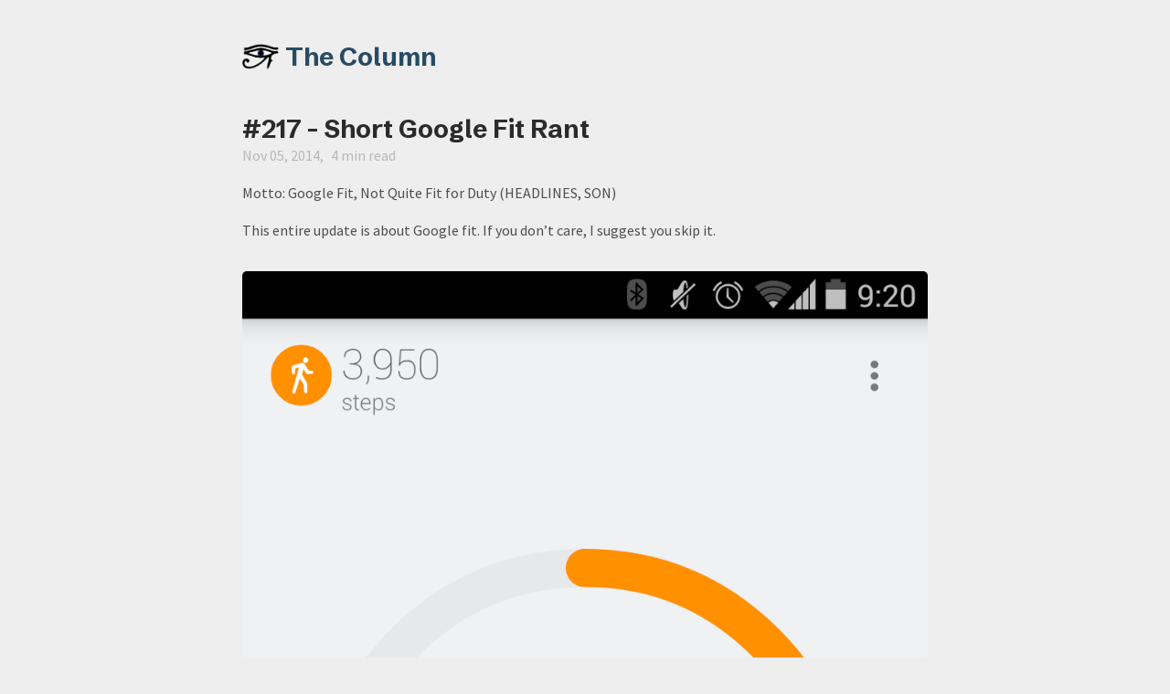

--- FILE ---
content_type: text/html; charset=utf-8
request_url: https://aarongilly.com/217
body_size: 54
content:

            <!DOCTYPE html>
            <html lang="en-us">
            <head>
            <title>Columns/217</title>
            <link rel="canonical" href="./Columns/217">
            <meta name="robots" content="noindex">
            <meta charset="utf-8">
            <meta http-equiv="refresh" content="0; url=./Columns/217">
            </head>
            </html>
            <script defer src="https://static.cloudflareinsights.com/beacon.min.js/vcd15cbe7772f49c399c6a5babf22c1241717689176015" integrity="sha512-ZpsOmlRQV6y907TI0dKBHq9Md29nnaEIPlkf84rnaERnq6zvWvPUqr2ft8M1aS28oN72PdrCzSjY4U6VaAw1EQ==" data-cf-beacon='{"version":"2024.11.0","token":"e0ac950c24d8414f86b60474e7971d28","r":1,"server_timing":{"name":{"cfCacheStatus":true,"cfEdge":true,"cfExtPri":true,"cfL4":true,"cfOrigin":true,"cfSpeedBrain":true},"location_startswith":null}}' crossorigin="anonymous"></script>


--- FILE ---
content_type: text/html; charset=utf-8
request_url: https://aarongilly.com/Columns/217
body_size: 16208
content:
<!DOCTYPE html>
<html lang="en"><head><title>#217 - Short Google Fit Rant</title><meta charset="utf-8"/><link rel="preconnect" href="https://fonts.googleapis.com"/><link rel="preconnect" href="https://fonts.gstatic.com"/><link rel="stylesheet" href="https://fonts.googleapis.com/css2?family=IBM Plex Mono&amp;family=Schibsted Grotesk:wght@400;700&amp;family=Source Sans Pro:ital,wght@0,400;0,600;1,400;1,600&amp;display=swap"/><meta name="viewport" content="width=device-width, initial-scale=1.0"/><meta property="og:title" content="#217 - Short Google Fit Rant"/><meta property="og:description" content="Motto: Google Fit, Not Quite Fit for Duty (HEADLINES, SON) This entire update is about Google fit. If you don’t care, I suggest you skip it. I love Google Fit."/><meta property="og:image" content="https://aarongilly.com//static/og-image.png"/><meta property="og:width" content="1200"/><meta property="og:height" content="675"/><link rel="icon" href="../static/logo-icon.png"/><meta name="description" content="Motto: Google Fit, Not Quite Fit for Duty (HEADLINES, SON) This entire update is about Google fit. If you don’t care, I suggest you skip it. I love Google Fit."/><meta name="generator" content="Quartz"/><link href="../index.css" rel="stylesheet" type="text/css" spa-preserve/><script src="../prescript.js" type="application/javascript" spa-preserve></script><script type="application/javascript" spa-preserve>const fetchData = fetch("../static/contentIndex.json").then(data => data.json())</script></head><body data-slug="Columns/217"><div id="quartz-root" class="page"><div id="quartz-body"><div class="left sidebar"><h1 class="page-title"><a href=".." style="display:flex; align-items: center"><img src="../static/logo-icon.png" alt="Eye Logo" style="height: 1em; padding-right: 0.25em"/>The Column</a></h1><div class="spacer mobile-only"></div><div class="desktop-only"><div style="display: flex; flex-wrap: wrap; gap: 10px;"><div style="margin: auto; width: 90px"><img src="/assets/home-mugshot.png" style="border-radius: 50%"/></div><div><div style="display:block"><h3 style="margin-top: 0em">Aaron Gillespie</h3><p>Husband. Father. Writer. Puzzle maker. Engineer. Purveyor of bad jokes.</p></div></div><div class="footer-link-box"><a class="footer-link" href="http://eepurl.com/gNPOV9"><img src="/assets/home-subscribe.svg" style="height: 1.5em; margin: 0em"/><div style="margin-left: 0.5em">Subscribe</div></a><span class="footer-link"><img src="/assets/home-location.svg" style="height: 1.5em; margin: 0em"/><div style="margin-left: 0.5em">Overland Park, KS</div></span><a class="footer-link" href="https://gillespedia.com"><img src="/assets/home-notes.svg" style="height: 1.5em; margin: 0em"/><div style="margin-left: 0.5em">My Notes</div></a><a class="footer-link" href="https://aaronspuzzles.com"><img src="/assets/home-puzzle.svg" style="height: 1.5em; margin: 0em"/><div style="margin-left: 0.5em">Puzzle Boxes</div></a><a class="footer-link" href="https://github.com/aarongilly"><img src="/assets/home-github.svg" style="height: 1.5em; margin: 0em"/><div style="margin-left: 0.5em">GitHub</div></a></div></div></div><div class="spacer"></div><div class="explorer desktop-only"><button type="button" id="explorer" data-behavior="collapse" data-collapsed="collapsed" data-savestate="true" data-tree="[{&quot;path&quot;:&quot;Pages&quot;,&quot;collapsed&quot;:true},{&quot;path&quot;:&quot;Pages/Creations&quot;,&quot;collapsed&quot;:true},{&quot;path&quot;:&quot;Pages/Archive&quot;,&quot;collapsed&quot;:true},{&quot;path&quot;:&quot;Columns&quot;,&quot;collapsed&quot;:true}]"><h1>Explorer</h1><svg xmlns="http://www.w3.org/2000/svg" width="14" height="14" viewBox="5 8 14 8" fill="none" stroke="currentColor" stroke-width="2" stroke-linecap="round" stroke-linejoin="round" class="fold"><polyline points="6 9 12 15 18 9"></polyline></svg></button><div id="explorer-content"><ul class="overflow" id="explorer-ul"><li><div class="folder-outer open"><ul style="padding-left:0;" class="content" data-folderul><li><div class="folder-container"><svg xmlns="http://www.w3.org/2000/svg" width="12" height="12" viewBox="5 8 14 8" fill="none" stroke="currentColor" stroke-width="2" stroke-linecap="round" stroke-linejoin="round" class="folder-icon"><polyline points="6 9 12 15 18 9"></polyline></svg><div data-folderpath="Pages"><button class="folder-button"><span class="folder-title">Pages</span></button></div></div><div class="folder-outer "><ul style="padding-left:1.4rem;" class="content" data-folderul="Pages"><li><div class="folder-container"><svg xmlns="http://www.w3.org/2000/svg" width="12" height="12" viewBox="5 8 14 8" fill="none" stroke="currentColor" stroke-width="2" stroke-linecap="round" stroke-linejoin="round" class="folder-icon"><polyline points="6 9 12 15 18 9"></polyline></svg><div data-folderpath="Pages/Creations"><button class="folder-button"><span class="folder-title">Creations</span></button></div></div><div class="folder-outer "><ul style="padding-left:1.4rem;" class="content" data-folderul="Pages/Creations"><li><a href="../Pages/Creations/Wrapper-Library" data-for="Pages/Creations/Wrapper-Library">Wrapper Library</a></li><li><a href="../Pages/Creations/Workbenches" data-for="Pages/Creations/Workbenches">Workbenches</a></li><li><a href="../Pages/Creations/We-Scene-a-Movie-(og)" data-for="Pages/Creations/We-Scene-a-Movie-(og)">We Scene a Movie (og)</a></li><li><a href="../Pages/Creations/We-Scene-a-Movie" data-for="Pages/Creations/We-Scene-a-Movie">We Scene a Movie</a></li><li><a href="../Pages/Creations/The-Vault" data-for="Pages/Creations/The-Vault">The Vault</a></li><li><a href="../Pages/Creations/Shield" data-for="Pages/Creations/Shield">Shield</a></li><li><a href="../Pages/Creations/Semantic-Canvas-1.2" data-for="Pages/Creations/Semantic-Canvas-1.2">Semantic Canvas 1.2</a></li><li><a href="../Pages/Creations/Semantic-Canvas" data-for="Pages/Creations/Semantic-Canvas">Semantic Canvas</a></li><li><a href="../Pages/Creations/Self-Portrait" data-for="Pages/Creations/Self-Portrait">Self Portrait</a></li><li><a href="../Pages/Creations/Pixel-Art-Self-Portrait" data-for="Pages/Creations/Pixel-Art-Self-Portrait">Pixel Art Self Portrait</a></li><li><a href="../Pages/Creations/Personal-Data-Warehouse-v10.0" data-for="Pages/Creations/Personal-Data-Warehouse-v10.0">Personal Data Warehouse v10.0</a></li><li><a href="../Pages/Creations/Pandora's-Box" data-for="Pages/Creations/Pandora's-Box">Pandora's Box</a></li><li><a href="../Pages/Creations/Obsidian-based-Project-Management-System" data-for="Pages/Creations/Obsidian-based-Project-Management-System">Obsidian-based Project Management System</a></li><li><a href="../Pages/Creations/My-Notes" data-for="Pages/Creations/My-Notes">My Notes</a></li><li><a href="../Pages/Creations/Making-an-Obsidian-Bullet-Journal" data-for="Pages/Creations/Making-an-Obsidian-Bullet-Journal">Making an Obsidian Bullet Journal</a></li><li><a href="../Pages/Creations/Jacked-Giraffe" data-for="Pages/Creations/Jacked-Giraffe">Jacked Giraffe</a></li><li><a href="../Pages/Creations/Index-Cards-of-Advice" data-for="Pages/Creations/Index-Cards-of-Advice">Index Cards of Advice</a></li><li><a href="../Pages/Creations/Generalized-Health-Benchmark-Test" data-for="Pages/Creations/Generalized-Health-Benchmark-Test">Generalized Health Benchmark Test</a></li><li><a href="../Pages/Creations/Excalidraw-Packing-Drawing" data-for="Pages/Creations/Excalidraw-Packing-Drawing">Excalidraw Packing Drawing</a></li><li><a href="../Pages/Creations/DIY-Dumbbell-Rack" data-for="Pages/Creations/DIY-Dumbbell-Rack">DIY Dumbbell Rack</a></li><li><a href="../Pages/Creations/Default-Meals-Analysis" data-for="Pages/Creations/Default-Meals-Analysis">Default Meals Analysis</a></li><li><a href="../Pages/Creations/Data-Journal-Machine-Learning-Jupyter-Notebook" data-for="Pages/Creations/Data-Journal-Machine-Learning-Jupyter-Notebook">Data Journal Machine Learning Jupyter Notebook</a></li><li><a href="../Pages/Creations/Data-Journal-11" data-for="Pages/Creations/Data-Journal-11">Data Journal 11</a></li><li><a href="../Pages/Creations/Custom-Electronics-Animation" data-for="Pages/Creations/Custom-Electronics-Animation">Custom Electronics Animation</a></li><li><a href="../Pages/Creations/Cookie-Jar" data-for="Pages/Creations/Cookie-Jar">Cookie Jar</a></li><li><a href="../Pages/Creations/Closed-Pair-Rhyming-Poem" data-for="Pages/Creations/Closed-Pair-Rhyming-Poem">Closed Pair Rhyming Poem</a></li><li><a href="../Pages/Creations/Christmas-Puzzle-Webpage" data-for="Pages/Creations/Christmas-Puzzle-Webpage">Christmas Puzzle Webpage</a></li><li><a href="../Pages/Creations/Brief-Mystery" data-for="Pages/Creations/Brief-Mystery">Brief Mystery</a></li><li><a href="../Pages/Creations/Backup-Island-Strategy" data-for="Pages/Creations/Backup-Island-Strategy">Backup Island Strategy</a></li><li><a href="../Pages/Creations/Auto-Properties-Plugin" data-for="Pages/Creations/Auto-Properties-Plugin">Auto-Properties Plugin</a></li><li><a href="../Pages/Creations/6th-Second-a-Day-Video" data-for="Pages/Creations/6th-Second-a-Day-Video">6th Second-a-Day Video</a></li></ul></div></li><li><div class="folder-container"><svg xmlns="http://www.w3.org/2000/svg" width="12" height="12" viewBox="5 8 14 8" fill="none" stroke="currentColor" stroke-width="2" stroke-linecap="round" stroke-linejoin="round" class="folder-icon"><polyline points="6 9 12 15 18 9"></polyline></svg><div data-folderpath="Pages/Archive"><button class="folder-button"><span class="folder-title">Archive</span></button></div></div><div class="folder-outer "><ul style="padding-left:1.4rem;" class="content" data-folderul="Pages/Archive"><li><a href="../Pages/Archive/Data-Journal---Archived" data-for="Pages/Archive/Data-Journal---Archived">Data Journal - Archived</a></li></ul></div></li><li><a href="../Pages/Tools-I-Use" data-for="Pages/Tools-I-Use">Tools I Use</a></li><li><a href="../Pages/Pantheon-of-Good-Columns" data-for="Pages/Pantheon-of-Good-Columns">Pantheon of Good Columns</a></li><li><a href="../Pages/General-Operating-Principles" data-for="Pages/General-Operating-Principles">General Operating Principles</a></li><li><a href="../Pages/Data-Journal" data-for="Pages/Data-Journal">Data Journal</a></li><li><a href="../Pages/Creations-Catalog" data-for="Pages/Creations-Catalog">Creations Catalog</a></li><li><a href="../Pages/About" data-for="Pages/About">About</a></li></ul></div></li><li><div class="folder-outer "><ul style="padding-left:0;" class="content" data-folderul></ul></div></li><li><div class="folder-container"><svg xmlns="http://www.w3.org/2000/svg" width="12" height="12" viewBox="5 8 14 8" fill="none" stroke="currentColor" stroke-width="2" stroke-linecap="round" stroke-linejoin="round" class="folder-icon"><polyline points="6 9 12 15 18 9"></polyline></svg><div data-folderpath="Columns"><button class="folder-button"><span class="folder-title">Columns</span></button></div></div><div class="folder-outer "><ul style="padding-left:1.4rem;" class="content" data-folderul="Columns"><li><a href="../Columns/482" data-for="Columns/482">#482 - How I Organize My Life (aka AIM 4.0)</a></li><li><a href="../Columns/481" data-for="Columns/481">#481 - 2025 → 2026</a></li><li><a href="../Columns/480" data-for="Columns/480">#480 - Old Man Opinions and 4 Burners</a></li><li><a href="../Columns/479" data-for="Columns/479">#479 - iPhone Air, Pressure Release, and Default Meals Follow-Up</a></li><li><a href="../Columns/478" data-for="Columns/478">#478 - Feature: Better Default Meals</a></li><li><a href="../Columns/477" data-for="Columns/477">#477 - Delta and Silksong</a></li><li><a href="../Columns/476" data-for="Columns/476">#476 - Home Smart</a></li><li><a href="../Columns/475" data-for="Columns/475">#475 - Moved. Playdate.</a></li><li><a href="../Columns/474" data-for="Columns/474">#474 - Moving Time</a></li><li><a href="../Columns/473" data-for="Columns/473">#473 - Balance</a></li><li><a href="../Columns/472" data-for="Columns/472">#472 - Tools in the Toolbelt</a></li><li><a href="../Columns/471" data-for="Columns/471">#471 - Grad School</a></li><li><a href="../Columns/470" data-for="Columns/470">#470 - Big iPads &amp; Beneficial Hobbies</a></li><li><a href="../Columns/469" data-for="Columns/469">#469 - EDC &amp; One Bag Travel</a></li><li><a href="../Columns/468" data-for="Columns/468">#468 - AIM 3.0</a></li><li><a href="../Columns/467" data-for="Columns/467">#467 - 2024 → 2025</a></li><li><a href="../Columns/466" data-for="Columns/466">#466 - PSAs &amp; Brief Mystery</a></li><li><a href="../Columns/465" data-for="Columns/465">#465 - Journey's End</a></li><li><a href="../Columns/464" data-for="Columns/464">#464 - Systems of Systems</a></li><li><a href="../Columns/463" data-for="Columns/463">#463 - NEVERMIND</a></li><li><a href="../Columns/462" data-for="Columns/462">#462 - Ads and Other News</a></li><li><a href="../Columns/461" data-for="Columns/461">#461 - Principles &amp; 4 Other Topics</a></li><li><a href="../Columns/460" data-for="Columns/460">#460 - Feature: Bullet Journals</a></li><li><a href="../Columns/459" data-for="Columns/459">#459 - Feature: 75 Hard Days</a></li><li><a href="../Columns/458" data-for="Columns/458">#458 - Fresh New Look</a></li><li><a href="../Columns/457" data-for="Columns/457">#457 - Someday is Today</a></li><li><a href="../Columns/456" data-for="Columns/456">#456 - Seven Eight Nine</a></li><li><a href="../Columns/455" data-for="Columns/455">#455 - WWDC 2024 &amp; Subscriptions</a></li><li><a href="../Columns/454" data-for="Columns/454">#454 - May 2024</a></li><li><a href="../Columns/453" data-for="Columns/453">#453 - Basketball and Nerd Stuff</a></li><li><a href="../Columns/452" data-for="Columns/452">#452 - Breakfast &amp; Bestselling Non-fictions</a></li><li><a href="../Columns/451" data-for="Columns/451">#451 - XoX</a></li><li><a href="../Columns/450" data-for="Columns/450">#450 - Nouns</a></li><li><a href="../Columns/449" data-for="Columns/449">#449 - The Notes are Back</a></li><li><a href="../Columns/448" data-for="Columns/448">#448 - Workout Routine, Routine</a></li><li><a href="../Columns/447" data-for="Columns/447">#447 - 2023 → 2024</a></li><li><a href="../Columns/446" data-for="Columns/446">#446 - Procreate Dreams &amp; the iPad</a></li><li><a href="../Columns/445" data-for="Columns/445">#445 - AI, Tesla, Unicode, MCU, and Energy</a></li><li><a href="../Columns/444" data-for="Columns/444">#444 - 10.5 Years Tracked</a></li><li><a href="../Columns/443" data-for="Columns/443">#443 - Less, but Better</a></li><li><a href="../Columns/442" data-for="Columns/442">#442 - Health is Dynamic, Kids’ Shows, and Irritating Headlines</a></li><li><a href="../Columns/441" data-for="Columns/441">#441 - System Architecture Revisited</a></li><li><a href="../Columns/440" data-for="Columns/440">#440 - Life, Projects, and Water Bottles</a></li><li><a href="../Columns/439" data-for="Columns/439">#439 - Feature: The Cloud</a></li><li><a href="../Columns/438" data-for="Columns/438">#438 - Ideal Consumer Tech</a></li><li><a href="../Columns/437" data-for="Columns/437">#437 - Apple’s WWDC23 &amp; Painful Lessons</a></li><li><a href="../Columns/436" data-for="Columns/436">#436 - Zelda and Yard Work</a></li><li><a href="../Columns/435" data-for="Columns/435">#435 - Missed Deadline</a></li><li><a href="../Columns/434" data-for="Columns/434">#434 - The Perfect Day</a></li><li><a href="../Columns/433" data-for="Columns/433">#433 - Home Gym Recommendations</a></li><li><a href="../Columns/432" data-for="Columns/432">#432 - How to Create</a></li><li><a href="../Columns/431" data-for="Columns/431">#431 - Growth Requires Discomfort</a></li><li><a href="../Columns/430" data-for="Columns/430">#430 - Feature: Whiteboarding App Anxiety</a></li><li><a href="../Columns/429" data-for="Columns/429">#429 - Tech Ecosystems Early 2023</a></li><li><a href="../Columns/428" data-for="Columns/428">#428 - More Wood, Fewer Arrows</a></li><li><a href="../Columns/427" data-for="Columns/427">#427 - 2022 → 2023</a></li><li><a href="../Columns/426" data-for="Columns/426">#426 - Total Body Implosion</a></li><li><a href="../Columns/425" data-for="Columns/425">#425 - Get in to Win</a></li><li><a href="../Columns/424" data-for="Columns/424">#424 - Puzzles for Hire</a></li><li><a href="../Columns/423" data-for="Columns/423">#423 - Feature: Solved Problems &amp; Unsolved Problems</a></li><li><a href="../Columns/422" data-for="Columns/422">#422 - Notion for Everything</a></li><li><a href="../Columns/421" data-for="Columns/421">#421 - That's Why They're Called 'Work'benches</a></li><li><a href="../Columns/420" data-for="Columns/420">#420 - Voice Assistant Showdown</a></li><li><a href="../Columns/419" data-for="Columns/419">#419 - Love Letter to r/Place</a></li><li><a href="../Columns/418" data-for="Columns/418">#418 - 10 Years + 168 Hours</a></li><li><a href="../Columns/417" data-for="Columns/417">#417 - My New Favorite Tools</a></li><li><a href="../Columns/416" data-for="Columns/416">#416 - Silliness and Site Updates</a></li><li><a href="../Columns/415" data-for="Columns/415">#415 - 2021 → 2022</a></li><li><a href="../Columns/414" data-for="Columns/414">#414 - Subsystems Crash</a></li><li><a href="../Columns/413" data-for="Columns/413">#413 - Take a Month (or Two)</a></li><li><a href="../Columns/412" data-for="Columns/412">#412 - Creative Projects</a></li><li><a href="../Columns/411" data-for="Columns/411">#411 - Local Directory Assistance</a></li><li><a href="../Columns/410" data-for="Columns/410">#410 - Start Again</a></li><li><a href="../Columns/409" data-for="Columns/409">#409 - Launchpad McQuack</a></li><li><a href="../Columns/408" data-for="Columns/408">#408 - Ambiguities and Long Term Thinking</a></li><li><a href="../Columns/407" data-for="Columns/407">#407 - iPads are Sweet</a></li><li><a href="../Columns/406" data-for="Columns/406">#406 - Ankylosing Spondylitis &amp; Personal Data Warehouses</a></li><li><a href="../Columns/405" data-for="Columns/405">#405 - Marvel, Routine, Poetry, Data</a></li><li><a href="../Columns/404" data-for="Columns/404">#404 - Column Title Not Found</a></li><li><a href="../Columns/403" data-for="Columns/403">#403 - A La Carte</a></li><li><a href="../Columns/402" data-for="Columns/402">#402 - Index Cards of Advice</a></li><li><a href="../Columns/401" data-for="Columns/401">#401 - AIM Revisited</a></li><li><a href="../Columns/400" data-for="Columns/400">#400 - 20x20</a></li><li><a href="../Columns/399" data-for="Columns/399">#399 - Apple Watch &amp; iPad Event</a></li><li><a href="../Columns/398" data-for="Columns/398">#398 - The Tools I Use</a></li><li><a href="../Columns/397" data-for="Columns/397">#397 - Bunch of Unrelated Things</a></li><li><a href="../Columns/396" data-for="Columns/396">#396 - Agents of S.H.I.E.L.D. Finale</a></li><li><a href="../Columns/395" data-for="Columns/395">#395 - Data Journal Project History</a></li><li><a href="../Columns/394" data-for="Columns/394">#394 - iOS is Android</a></li><li><a href="../Columns/393" data-for="Columns/393">#393 - Optimization vs Enjoyment</a></li><li><a href="../Columns/392" data-for="Columns/392">#392 - Site Updates &amp; Tech Platform Analysis</a></li><li><a href="../Columns/391" data-for="Columns/391">#391 - Seven Years Tracked</a></li><li><a href="../Columns/390" data-for="Columns/390">#390 - My Notes</a></li><li><a href="../Columns/389" data-for="Columns/389">#389 - Quarantine</a></li><li><a href="../Columns/388" data-for="Columns/388">#388 - Manifest of Projects, Areas, and Goals</a></li><li><a href="../Columns/387" data-for="Columns/387">#387 - I'M AN ADUUULT</a></li><li><a href="../Columns/386" data-for="Columns/386">#386 - Data Journal Pivot</a></li><li><a href="../Columns/385" data-for="Columns/385">#385 - System Architecture</a></li><li><a href="../Columns/384" data-for="Columns/384">#384 - 2020 is the Future</a></li><li><a href="../Columns/383" data-for="Columns/383">#383 - Mailing List</a></li><li><a href="../Columns/382" data-for="Columns/382">#382 - November 2019 (aka '6 month retrospective')</a></li><li><a href="../Columns/381" data-for="Columns/381">#381 - Atomic Habits Review</a></li><li><a href="../Columns/380" data-for="Columns/380">#380 - Quick Simple List of Good Habits I Suck At</a></li><li><a href="../Columns/379" data-for="Columns/379">#379 - Generalized Health Benchmark Test</a></li><li><a href="../Columns/378" data-for="Columns/378">#378 - Apple Ecosystem</a></li><li><a href="../Columns/377" data-for="Columns/377">#377 - 30 Day Challenges</a></li><li><a href="../Columns/376" data-for="Columns/376">#376 - New Column!</a></li><li><a href="../Columns/375" data-for="Columns/375">#375 - Feature: Philosophies (a.k.a. &quot;what happens when you read too much&quot;)</a></li><li><a href="../Columns/374" data-for="Columns/374">#374 - Feature: Google Lament</a></li><li><a href="../Columns/373" data-for="Columns/373">#373 - Simplicity &amp; Embracing &quot;Good Enough&quot;</a></li><li><a href="../Columns/372" data-for="Columns/372">#372 - Gillespie Summer Vacation 2019</a></li><li><a href="../Columns/371" data-for="Columns/371">#371 - AIM Immediate Followup</a></li><li><a href="../Columns/370" data-for="Columns/370">#370 - Feature: Aaron Information Management (AIM)</a></li><li><a href="../Columns/369" data-for="Columns/369">#369 - Marvel + Tech + Whole30 Data = Standard Column Content</a></li><li><a href="../Columns/368" data-for="Columns/368">#368 - Feature: Whole30 Review</a></li><li><a href="../Columns/367" data-for="Columns/367">#367 - Short Book Review: Broken Angels</a></li><li><a href="../Columns/366" data-for="Columns/366">#366 - Feature: Google Takeout</a></li><li><a href="../Columns/365" data-for="Columns/365">#365 - The One That SHOULD Have Been about Date and Time, but is about Counting</a></li><li><a href="../Columns/364" data-for="Columns/364">#364 - The Engineering Binder (Working Title)</a></li><li><a href="../Columns/363" data-for="Columns/363">#363 - Time &amp; Date</a></li><li><a href="../Columns/362" data-for="Columns/362">#362 - Things I like. Things I don't.</a></li><li><a href="../Columns/361" data-for="Columns/361">#361 - In which Aaron Complains about Routine</a></li><li><a href="../Columns/360" data-for="Columns/360">#360 - Tech Ecosystem Mixing &amp; &quot;Okay Google&quot;</a></li><li><a href="../Columns/359" data-for="Columns/359">#359 - Retrospective</a></li><li><a href="../Columns/358" data-for="Columns/358">#358 - More iOS vs Android Thoughts</a></li><li><a href="../Columns/356" data-for="Columns/356">#356 - Feature: Personal History of Phones &amp; the iPhone</a></li><li><a href="../Columns/355" data-for="Columns/355">#355 - Representative Cross Section of the Column</a></li><li><a href="../Columns/354" data-for="Columns/354">#354 - King Dad &amp; Fallible Google</a></li><li><a href="../Columns/353" data-for="Columns/353">#353 - Lyrics to No Song + Hollow Knight</a></li><li><a href="../Columns/352" data-for="Columns/352">#352 - Make Stuff</a></li><li><a href="../Columns/351" data-for="Columns/351">#351 - Self Help (Yourself)</a></li><li><a href="../Columns/350" data-for="Columns/350">#350 - Fatherhood</a></li><li><a href="../Columns/349" data-for="Columns/349">#349 - Sixth Second-A-Day </a></li><li><a href="../Columns/348" data-for="Columns/348">#348 - Last Post Pre-Baby</a></li><li><a href="../Columns/347" data-for="Columns/347">#347 - Thirty</a></li><li><a href="../Columns/346" data-for="Columns/346">#346 - Marvel in Media &amp; Upcoming Dad Transition</a></li><li><a href="../Columns/345" data-for="Columns/345">#345 - Feature: Timbuk2 Never Check Expandable Backpack Extensive/Exhaustive Review</a></li><li><a href="../Columns/344" data-for="Columns/344">#344 that never was - Feature: Analysis of Human Attractiveness (Spoilers: I'm Ugly)</a></li><li><a href="../Columns/343" data-for="Columns/343">#343 - The Parable of the Rowing Machine</a></li><li><a href="../Columns/342" data-for="Columns/342">#342 - Time, Energy, Money (mostly time)</a></li><li><a href="../Columns/341" data-for="Columns/341">#341 - Aaron Explains Income Tax</a></li><li><a href="../Columns/340" data-for="Columns/340">#340 - Definition Vs Usage</a></li><li><a href="../Columns/339" data-for="Columns/339">#339 - Five Years Tracked</a></li><li><a href="../Columns/338" data-for="Columns/338">#338 - Avengers: Infinity War (No spoilers)</a></li><li><a href="../Columns/337" data-for="Columns/337">#337 - Apple iCosystem</a></li><li><a href="../Columns/336" data-for="Columns/336">#336 - Memes &amp; Pictures and Previews</a></li><li><a href="../Columns/335" data-for="Columns/335">#335 - Straight from My Notes - also Jessica Jones Season 2</a></li><li><a href="../Columns/334" data-for="Columns/334">#334 - Bitcoin is weird, Android Coding Update, and Black Panther</a></li><li><a href="../Columns/333" data-for="Columns/333">#333 - Just Press 3 for a While</a></li><li><a href="../Columns/332" data-for="Columns/332">#332 - Complaining About Stuff No Reasonable Person Should Complain About</a></li><li><a href="../Columns/331" data-for="Columns/331">#331 - No Zero Days, Escape Rooms, Podcast Count</a></li><li><a href="../Columns/330" data-for="Columns/330">#330 - Christmas 2017, Resolutions for 2018</a></li><li><a href="../Columns/329" data-for="Columns/329">#329 - Avengers: Infinity War Trailer &amp; The End of the MCU </a></li><li><a href="../Columns/328" data-for="Columns/328">#328 - Feature: The MCU, Revisited</a></li><li><a href="../Columns/327" data-for="Columns/327">#327 - You Lack Discipline</a></li><li><a href="../Columns/326" data-for="Columns/326">#326 - Not a Good One</a></li><li><a href="../Columns/325" data-for="Columns/325">#325 - Loops</a></li><li><a href="../Columns/324" data-for="Columns/324">#324 - Annoying to Read #2</a></li><li><a href="../Columns/323" data-for="Columns/323">#323 - Remembered Stuff I Forgot</a></li><li><a href="../Columns/322" data-for="Columns/322">#322 - Fixing Sports, Definitions, Pictures</a></li><li><a href="../Columns/321" data-for="Columns/321">#321 - Stocks, GoPro, Nintendo Switch</a></li><li><a href="../Columns/320" data-for="Columns/320">#320 - My 28th Year</a></li><li><a href="../Columns/319" data-for="Columns/319">#319 - Limited Choices</a></li><li><a href="../Columns/318" data-for="Columns/318">#318 - A Series of Disassociated Thoughts</a></li><li><a href="../Columns/317" data-for="Columns/317">#317 - Internal Dialog, but Written Down</a></li><li><a href="../Columns/316" data-for="Columns/316">#316 - Good Mood Rant</a></li><li><a href="../Columns/315" data-for="Columns/315">#315 - Systems, High-Concept, Paper Weight, Podcasts</a></li><li><a href="../Columns/314" data-for="Columns/314">#314 - 1592653589793238462643383279502884...</a></li><li><a href="../Columns/313" data-for="Columns/313">#313 - A Great Time</a></li><li><a href="../Columns/312" data-for="Columns/312">#312 - Undifferentiated Spondyloarthropathy</a></li><li><a href="../Columns/311" data-for="Columns/311">#311 - Melissa's Favorite Number / I Write About Existential Bologna</a></li><li><a href="../Columns/310" data-for="Columns/310">#310 - Different Layout, Plus Iron Fist Kinda Sucked, also /r/place</a></li><li><a href="../Columns/309" data-for="Columns/309">#309 - Intent: Android</a></li><li><a href="../Columns/308" data-for="Columns/308">#308 - A Brief Selection from My Irish Notebook</a></li><li><a href="../Columns/307" data-for="Columns/307">#307 - MCU Lows, CostCo Challenge</a></li><li><a href="../Columns/306" data-for="Columns/306">#306 - COMEBACK CITY</a></li><li><a href="../Columns/305" data-for="Columns/305">#305 - Sketch Comedy</a></li><li><a href="../Columns/304" data-for="Columns/304">#304 - 2017 is a Prime Number</a></li><li><a href="../Columns/303" data-for="Columns/303">#303 - Checking in on the 2016 Resolutions</a></li><li><a href="../Columns/302" data-for="Columns/302">#302 - The Bones of a Column</a></li><li><a href="../Columns/301" data-for="Columns/301">#301 - A Lot on My Mind</a></li><li><a href="../Columns/300" data-for="Columns/300">#300 - Short &amp; Sweet</a></li><li><a href="../Columns/299" data-for="Columns/299">#299 - Homegym + Andromeda + Luke Cage</a></li><li><a href="../Columns/298" data-for="Columns/298">#298 - Same Old, Same Old, Different New</a></li><li><a href="../Columns/297" data-for="Columns/297">#297 - Building Stuff/Aaron's Desk</a></li><li><a href="../Columns/296" data-for="Columns/296">#296 - More Eclectic Thoughts than Last Time</a></li><li><a href="../Columns/295" data-for="Columns/295">#295 - I'M AN ADUUUULT</a></li><li><a href="../Columns/294" data-for="Columns/294">#294 - My 27th Year</a></li><li><a href="../Columns/293" data-for="Columns/293">#293 - One Big Chicken</a></li><li><a href="../Columns/292" data-for="Columns/292">#292 - On the Code Again... Just Can't Wait to be on the Code Again</a></li><li><a href="../Columns/291" data-for="Columns/291">#291 - Crackers Update, Clarity, ChromeOS &amp; Android, and Unsexy Solutions</a></li><li><a href="../Columns/290" data-for="Columns/290">#290 - Post Vacation Life</a></li><li><a href="../Columns/289" data-for="Columns/289">#289 - Another Set of Brief Selections from My Moleskine</a></li><li><a href="../Columns/288" data-for="Columns/288">#288 - Everything is Awesome</a></li><li><a href="../Columns/287" data-for="Columns/287">#287 - Re: LAX (don't do it)</a></li><li><a href="../Columns/286" data-for="Columns/286">#286 - Meet Me in St. Louis</a></li><li><a href="../Columns/285" data-for="Columns/285">#285 - Batman Vs Superman Vs the Trailers</a></li><li><a href="../Columns/284" data-for="Columns/284">#284 - General Life Update</a></li><li><a href="../Columns/283" data-for="Columns/283">#283 - MCU Disappointment &amp; an Appreciation for History</a></li><li><a href="../Columns/282" data-for="Columns/282">#282 - Monitor &amp; Videogames</a></li><li><a href="../Columns/281" data-for="Columns/281">#281 - New Monitor's Resolutions</a></li><li><a href="../Columns/280" data-for="Columns/280">#280 - Good Routine ⇾ Good Life</a></li><li><a href="../Columns/279" data-for="Columns/279">#279 - A, L, B, U..... QUERQUE!</a></li><li><a href="../Columns/278" data-for="Columns/278">#278 - One Thousand Days</a></li><li><a href="../Columns/277" data-for="Columns/277">#277 - Year = Year + 1</a></li><li><a href="../Columns/276" data-for="Columns/276">#276 - THINGS ARE STILL GOOD</a></li><li><a href="../Columns/275" data-for="Columns/275">#275 - THINGS ARE GOOD</a></li><li><a href="../Columns/274" data-for="Columns/274">#274 - Vacation: Full Stop.</a></li><li><a href="../Columns/273" data-for="Columns/273">#273 - 30 Day Challenges are Challenging</a></li><li><a href="../Columns/272" data-for="Columns/272">#272 - Android TV Experiment</a></li><li><a href="../Columns/271" data-for="Columns/271">#271 - 2045</a></li><li><a href="../Columns/270" data-for="Columns/270">#270 - #HYPE</a></li><li><a href="../Columns/269" data-for="Columns/269">#269 - Consumer Tech Prediction - A Hypothetical Day in the Life</a></li><li><a href="../Columns/268" data-for="Columns/268">#268 - I Forgot to Name</a></li><li><a href="../Columns/267" data-for="Columns/267">#267 - Writing Stuff, 30 Day Challenge Stuff, 2008</a></li><li><a href="../Columns/266" data-for="Columns/266">#266 - Simple Writing About My Big Week &amp; Phone</a></li><li><a href="../Columns/265" data-for="Columns/265">#265 - Marvel Cinematic Universe, Life Tracking, and Tech Stuff ...Basically, &quot;a Column&quot;</a></li><li><a href="../Columns/264" data-for="Columns/264">#264 - Maths: Dimensional Analysis</a></li><li><a href="../Columns/263" data-for="Columns/263">#263 - Winfield, Work Trip, Site Updates, Marvel Sound Effect Video</a></li><li><a href="../Columns/262" data-for="Columns/262">#262 - Tablets, Movies, a Case for No-Name Actors</a></li><li><a href="../Columns/261" data-for="Columns/261">#261 - 30 Day Challenge, Kitty Clicker, New &quot;Google&quot;, New Android (Wear and Otherwise)</a></li><li><a href="../Columns/260" data-for="Columns/260">#260 - New Look &amp; Phone Tree Rant</a></li><li><a href="../Columns/259" data-for="Columns/259">#259 - Follow-up to My Previous Post</a></li><li><a href="../Columns/258" data-for="Columns/258">#258 - Feature: Notetaking Platform Anxiety</a></li><li><a href="../Columns/257" data-for="Columns/257">#257 - Four Great Days</a></li><li><a href="../Columns/256" data-for="Columns/256">#256 - Tech News</a></li><li><a href="../Columns/255" data-for="Columns/255">#255 - He's a Twit</a></li><li><a href="../Columns/254" data-for="Columns/254">#254 - My 26th Year</a></li><li><a href="../Columns/243" data-for="Columns/243">#253 - The Video Everyone's Waiting For</a></li><li><a href="../Columns/252" data-for="Columns/252">#252 - Short One with a Video and Some Other Stuff</a></li><li><a href="../Columns/251" data-for="Columns/251">#251 - 10 Things You Won't Believe I Accomplished While Melissa was Out!:</a></li><li><a href="../Columns/250" data-for="Columns/250">#250 - Life Tracker Refactor</a></li><li><a href="../Columns/249" data-for="Columns/249">#249 - Feature: Flightplan is the Worst Movie Ever</a></li><li><a href="../Columns/248" data-for="Columns/248">#248 - Column Without Typing Anything Fancy </a></li><li><a href="../Columns/247" data-for="Columns/247">#247 - I'm Annoying</a></li><li><a href="../Columns/246" data-for="Columns/246">#246 - What I've been Doing, First World Problems, &amp; USB-C</a></li><li><a href="../Columns/245" data-for="Columns/245">#245 - Not Your Usual Column</a></li><li><a href="../Columns/244" data-for="Columns/244">#244 - Google I/O 2015 Recap &amp; 30 Day Challenge</a></li><li><a href="../Columns/242" data-for="Columns/242">#242 - Feature: The Life Tracker</a></li><li><a href="../Columns/241" data-for="Columns/241">#241 - Colorado Vacation</a></li><li><a href="../Columns/240" data-for="Columns/240">#240 - Not in My Experience</a></li><li><a href="../Columns/239" data-for="Columns/239">#239 - 1 Down... Many to Go</a></li><li><a href="../Columns/238" data-for="Columns/238">#238 - Print &quot;#238&quot;</a></li><li><a href="../Columns/237" data-for="Columns/237">#237 - Social Networks, Fitness</a></li><li><a href="../Columns/236" data-for="Columns/236">#236 - Chromebit, Bruno Melissa, April 30 Day Challenge, and some Dominion</a></li><li><a href="../Columns/235" data-for="Columns/235">#235 - New Place</a></li><li><a href="../Columns/234" data-for="Columns/234">#234 - February 30 Day Challenge &amp; the Next Few Months</a></li><li><a href="../Columns/233" data-for="Columns/233">#233 - Time is Dumb &amp; Phones are Dumb</a></li><li><a href="../Columns/232" data-for="Columns/232">#232 - Mostly Updates to Projects</a></li><li><a href="../Columns/231" data-for="Columns/231">#231 - Notes from the Previous Two Weeks</a></li><li><a href="../Columns/230" data-for="Columns/230">#230 - Failio &amp; The Perfect Bag</a></li><li><a href="../Columns/229" data-for="Columns/229">#229 - Why Doesn't Everybody...</a></li><li><a href="../Columns/228" data-for="Columns/228">#228 - Windows 7 Ate 9</a></li><li><a href="../Columns/227" data-for="Columns/227">#227 - Feature: A La Carte Television</a></li><li><a href="../Columns/226" data-for="Columns/226">#226 - Build It Yourself</a></li><li><a href="../Columns/225" data-for="Columns/225">#225 - The Hobbit: The Column of The Review of The Movie</a></li><li><a href="../Columns/224" data-for="Columns/224">#224 - Disney, Android Wear, and LoTR/MCU Actors</a></li><li><a href="../Columns/223" data-for="Columns/223">#223 - This is Going to Be Difficult to Read</a></li><li><a href="../Columns/222" data-for="Columns/222">#222 - Two Two Two</a></li><li><a href="../Columns/221" data-for="Columns/221">#221 - According to the Rules</a></li><li><a href="../Columns/220" data-for="Columns/220">#220 - Reminder: Two Part Movies are Cheap</a></li><li><a href="../Columns/219" data-for="Columns/219">#219 - Brief Selections from My Moleskine</a></li><li><a href="../Columns/213" data-for="Columns/213">#218 - $1500</a></li><li><a href="../Columns/217" data-for="Columns/217">#217 - Short Google Fit Rant</a></li><li><a href="../Columns/216" data-for="Columns/216">#216 - Writing about 6 Months without Writing ONLY about 6 Months</a></li><li><a href="../Columns/215" data-for="Columns/215">#215 - Lawrence Library, October 30 Day Challenge, Halloween</a></li><li><a href="../Columns/214" data-for="Columns/214">#214 - Marvel Event, Avengers News, Google Fit, What a Day</a></li><li><a href="../Columns/212" data-for="Columns/212">#212 - New Car, Superhero Movie Release History Analysis, Review of the Weekend, and the Longest Column Title Ever</a></li><li><a href="../Columns/211" data-for="Columns/211">#211 - New Stuff: Impressed/Not Impressed</a></li><li><a href="../Columns/210" data-for="Columns/210">#210 - Just a Theory</a></li><li><a href="../Columns/209" data-for="Columns/209">#209 - Life: The Guide</a></li><li><a href="../Columns/208" data-for="Columns/208">#208 - To Whom It May Concern</a></li><li><a href="../Columns/207" data-for="Columns/207">#207 - What's Next</a></li><li><a href="../Columns/206" data-for="Columns/206">#206 - First Watch Update</a></li><li><a href="../Columns/205" data-for="Columns/205">#205 - Life Tracked</a></li><li><a href="../Columns/204" data-for="Columns/204">#204 - Winfield</a></li><li><a href="../Columns/203" data-for="Columns/203">#203 - Moto 360</a></li><li><a href="../Columns/202" data-for="Columns/202">#202 - Apple's iPhone 6 and Watch Announcements</a></li><li><a href="../Columns/201" data-for="Columns/201">#201 - Feature: Thought Experiments</a></li><li><a href="../Columns/200" data-for="Columns/200">#200 - Column #200 Extravaganza (a.k.a. &quot;Tiny Celebration&quot;)</a></li><li><a href="../Columns/199" data-for="Columns/199">#199 - Feature: Tech Setup</a></li><li><a href="../Columns/198" data-for="Columns/198">#198 - Thirty Day Challenge, Action Packer, Marvel Supermegaultracut</a></li><li><a href="../Columns/197" data-for="Columns/197">#197 - September and &quot;Less Projects&quot;</a></li><li><a href="../Columns/196" data-for="Columns/196">#196 - Seriously Just a Big List of Fantasy Football Team Names</a></li><li><a href="../Columns/195" data-for="Columns/195">#195 - Social Networking &amp; Blog Naming Conventions</a></li><li><a href="../Columns/194" data-for="Columns/194">#194 - Tireless Writing</a></li><li><a href="../Columns/193" data-for="Columns/193">#193 - He's Coding</a></li><li><a href="../Columns/192" data-for="Columns/192">#192 - Feature: Dominion</a></li><li><a href="../Columns/191" data-for="Columns/191">#191 - Fruition</a></li><li><a href="../Columns/190" data-for="Columns/190">#190 - My 25th Year</a></li><li><a href="../Columns/189" data-for="Columns/189">#189 - The Month of Many Challenges</a></li><li><a href="../Columns/188" data-for="Columns/188">#188 - Feature: .txt files (also the fitness baseline results)</a></li><li><a href="../Columns/187" data-for="Columns/187">#187 - LightWORKS</a></li><li><a href="../Columns/186" data-for="Columns/186">#186 - Fitness Baseline</a></li><li><a href="../Columns/185" data-for="Columns/185">#185 - Editor Rant</a></li><li><a href="../Columns/184" data-for="Columns/184">#184 - Writing for Writing's Sake</a></li><li><a href="../Columns/183" data-for="Columns/183">#183 - Lonesome George</a></li><li><a href="../Columns/182" data-for="Columns/182">#182 - 30 Day Challenges are Not Dead</a></li><li><a href="../Columns/181" data-for="Columns/181">#181 - More on My Computer Reset + Portal</a></li><li><a href="../Columns/180" data-for="Columns/180">#180 - Google I/O 2014 &amp; Computer Reset</a></li><li><a href="../Columns/179" data-for="Columns/179">#179 - Feature: Transportation</a></li><li><a href="../Columns/178" data-for="Columns/178">#178 - Linux &amp; &quot;the Cloud&quot;</a></li><li><a href="../Columns/177" data-for="Columns/177">#177 - A Column about Nothing (the Way It's Supposed to Be)</a></li><li><a href="../Columns/176" data-for="Columns/176">#176 - Feature: Gone Pro (or Insane)</a></li><li><a href="../Columns/175" data-for="Columns/175">#175 - List of Projects</a></li><li><a href="../Columns/174" data-for="Columns/174">#174 - The Walled Garden of Eden</a></li><li><a href="../Columns/173" data-for="Columns/173">#173 - MCU Revisit &amp; Other Superhero Universes</a></li><li><a href="../Columns/172" data-for="Columns/172">#172 - The Ring</a></li><li><a href="../Columns/171" data-for="Columns/171">#171 - The Greatest Week of My Life</a></li><li><a href="../Columns/170" data-for="Columns/170">#170 - The Greatest Day of My Life</a></li><li><a href="../Columns/169" data-for="Columns/169">#169 - Wedding Talk</a></li><li><a href="../Columns/168" data-for="Columns/168">#168 - The Wedding at the End of the Tunnel</a></li><li><a href="../Columns/167" data-for="Columns/167">#167 - Feature: Password Security</a></li><li><a href="../Columns/166" data-for="Columns/166">#166 - Attack Mode</a></li><li><a href="../Columns/165" data-for="Columns/165">#165 - Multimedia Solution</a></li><li><a href="../Columns/164" data-for="Columns/164">#164 - 30 Day Challenges, Other Goals, and One Year Ago</a></li><li><a href="../Columns/163" data-for="Columns/163">#163 - The Buzz Heard Around the World</a></li><li><a href="../Columns/162" data-for="Columns/162">#162 - Captain America: The Winter Soldier (Spoilers)</a></li><li><a href="../Columns/161" data-for="Columns/161">#161 - Writing Wrapup</a></li><li><a href="../Columns/160" data-for="Columns/160">#160 - Feature: Constrained Writing</a></li><li><a href="../Columns/159" data-for="Columns/159">#159 - Future Tech &amp; Android Wear</a></li><li><a href="../Columns/158" data-for="Columns/158">#158 - Lists.</a></li><li><a href="../Columns/157" data-for="Columns/157">#157 - GoPro Basketball Video</a></li><li><a href="../Columns/156" data-for="Columns/156">#156 - Showered and Writing</a></li><li><a href="../Columns/155" data-for="Columns/155">#155 - I Thought it was Funny</a></li><li><a href="../Columns/154" data-for="Columns/154">#154 - Advantages &amp; Android Wear</a></li><li><a href="../Columns/153" data-for="Columns/153">#153 - Man Week</a></li><li><a href="../Columns/152" data-for="Columns/152">#152 - Continuing Education</a></li><li><a href="../Columns/151" data-for="Columns/151">#151 - Feature: Fonts</a></li><li><a href="../Columns/150" data-for="Columns/150">#150 - Meta Cheese</a></li><li><a href="../Columns/149" data-for="Columns/149">#149 - Today's Writing Exercise</a></li><li><a href="../Columns/148" data-for="Columns/148">#148 - Mission: Impossibly Convenient</a></li><li><a href="../Columns/147" data-for="Columns/147">#147 - Toshiba Chromebook</a></li><li><a href="../Columns/146" data-for="Columns/146">#146 - New Rotation</a></li><li><a href="../Columns/145" data-for="Columns/145">#145 - Feature: Minimalist Thought Experiment</a></li><li><a href="../Columns/144" data-for="Columns/144">#144 - 30 Days, 3 Books, Google Storage</a></li><li><a href="../Columns/143" data-for="Columns/143">#143 - Guardians of the Galaxy Trailer</a></li><li><a href="../Columns/142" data-for="Columns/142">#142 - Products I Like</a></li><li><a href="../Columns/141" data-for="Columns/141">#141 - Ad Nauseum</a></li><li><a href="../Columns/140" data-for="Columns/140">#140 - From 25.0 to 25.5 Video</a></li><li><a href="../Columns/139" data-for="Columns/139">#139 - A Eulogy for Thor</a></li><li><a href="../Columns/138" data-for="Columns/138">#138 - The End of the Paleolithic Era</a></li><li><a href="../Columns/137" data-for="Columns/137">#137 - Post about Posts</a></li><li><a href="../Columns/136" data-for="Columns/136">#136 - Chrome, in All It's Forms</a></li><li><a href="../Columns/135" data-for="Columns/135">#135 - Awesome Weekend + Half a Year Tracked + Other Stuff</a></li><li><a href="../Columns/134" data-for="Columns/134">#134 - A Menagerie of Goodness</a></li><li><a href="../Columns/133" data-for="Columns/133">#133 - 6 Days of Paleo &amp; an Intro to CrossFit</a></li><li><a href="../Columns/132" data-for="Columns/132">#132 - 30 Day Challenges, Dominion Box, and the Break</a></li><li><a href="../Columns/131" data-for="Columns/131">#131 - Save the Date Video</a></li><li><a href="../Columns/130" data-for="Columns/130">#130 - Feature: The Marvel Cinematic Universe</a></li><li><a href="../Columns/129" data-for="Columns/129">#129 - 24th Year Swell and Engagement Photo</a></li><li><a href="../Columns/128" data-for="Columns/128">#128 - Nexus 5, Android 4.4, Battlefield 4</a></li><li><a href="../Columns/127" data-for="Columns/127">#127 - October Project Ended 4 Days Shy</a></li><li><a href="../Columns/126" data-for="Columns/126">#126 - Late is Better than Never</a></li><li><a href="../Columns/125" data-for="Columns/125">#125 - The Mighty and the Mischievous </a></li><li><a href="../Columns/124" data-for="Columns/124">#124 - Mid-October</a></li><li><a href="../Columns/123" data-for="Columns/123">#123 - Disc Golf Video (and Column)</a></li><li><a href="../Columns/122" data-for="Columns/122">#122 - Make-up Post</a></li><li><a href="../Columns/121" data-for="Columns/121">#121 - Future Projects</a></li><li><a href="../Columns/120" data-for="Columns/120">#120 - The October Project</a></li><li><a href="../Columns/119" data-for="Columns/119">#119 - Google Fiber, Television is terrible, GoPro, Column</a></li><li><a href="../Columns/118" data-for="Columns/118">#118 - Tough Mudder (record shortest post yet)</a></li><li><a href="../Columns/117" data-for="Columns/117">#117 - Minor Changes</a></li><li><a href="../Columns/116" data-for="Columns/116">#116 - Nexus 7 (2013) and Column Aspirations</a></li><li><a href="../Columns/115" data-for="Columns/115">#115 - An Internet Video &amp; Picture</a></li><li><a href="../Columns/114" data-for="Columns/114">#114 - Test Redesign &amp; The Future of the Column</a></li><li><a href="../Columns/113" data-for="Columns/113">#113 - Even shorter post, mostly about GIFs</a></li><li><a href="../Columns/112" data-for="Columns/112">#112 - KitKat &amp; Dominion (short post)</a></li><li><a href="../Columns/111" data-for="Columns/111">#111 - WVZ7X7 (and more)</a></li><li><a href="../Columns/110" data-for="Columns/110">#110 - Media Expansion, Life Tracking Correlations, Security, and Linux</a></li><li><a href="../Columns/109" data-for="Columns/109">#109 - Ecosystems Revisited</a></li><li><a href="../Columns/108" data-for="Columns/108">#108 - Vehicular History, Dietary Tracking, Smartphone Superpowers, and a Lame Joke</a></li><li><a href="../Columns/107" data-for="Columns/107">#107 - New Car Smell</a></li><li><a href="../Columns/106" data-for="Columns/106">#106 - Experimental Phase</a></li><li><a href="../Columns/105" data-for="Columns/105">#105 - Nothing in Particular</a></li><li><a href="../Columns/104" data-for="Columns/104">#104 - Creating Multimedia/XKCD Volume 0</a></li><li><a href="../Columns/103" data-for="Columns/103">#103 - 25 Years of Awesome</a></li><li><a href="../Columns/102" data-for="Columns/102">#102 - List of Words</a></li><li><a href="../Columns/101" data-for="Columns/101">#101 - Tackling the Backlog</a></li><li><a href="../Columns/100" data-for="Columns/100">#100 - One Hundred</a></li><li><a href="../Columns/99" data-for="Columns/99">#99 - Feature on Tools</a></li><li><a href="../Columns/98" data-for="Columns/98">#98 - Further Down the River</a></li><li><a href="../Columns/97" data-for="Columns/97">#97 - Feature: Taxonomy of Human Attractiveness</a></li><li><a href="../Columns/96" data-for="Columns/96">#96 - Feature: Intelligence</a></li><li><a href="../Columns/95" data-for="Columns/95">#95 - Basketball Tournament &amp; Royals Games</a></li><li><a href="../Columns/94" data-for="Columns/94">#94 - Feature: Path of Least Resistance</a></li><li><a href="../Columns/93" data-for="Columns/93">#93 - Cousin Week</a></li><li><a href="../Columns/92" data-for="Columns/92">#92 - One Month Tracked</a></li><li><a href="../Columns/91" data-for="Columns/91">#91 - Creativity &amp; JIF GIF Revisited</a></li><li><a href="../Columns/90" data-for="Columns/90">#90 - Row Your Boat to the Column</a></li><li><a href="../Columns/89" data-for="Columns/89">#89 - Short, Revised Formatting</a></li><li><a href="../Columns/88" data-for="Columns/88">#88 - Fishing Trip</a></li><li><a href="../Columns/87" data-for="Columns/87">#87 - Google I/O</a></li><li><a href="../Columns/86" data-for="Columns/86">#86 - Good Weekend</a></li><li><a href="../Columns/85" data-for="Columns/85">#85 - Predictions for Google I/O</a></li><li><a href="../Columns/84" data-for="Columns/84">#84 - A Little Bit of History (and New Toys!)</a></li><li><a href="../Columns/83" data-for="Columns/83">#83 - One Week Tracked</a></li><li><a href="../Columns/82" data-for="Columns/82">#82 - Superheroes</a></li><li><a href="../Columns/81" data-for="Columns/81">#81 - Back to Normal</a></li><li><a href="../Columns/80" data-for="Columns/80">#80 - Pictures, Pictures, Pictures</a></li><li><a href="../Columns/79" data-for="Columns/79">#79 - Pros &amp; Cons</a></li><li><a href="../Columns/78" data-for="Columns/78">#78 - TL;DR Thailand is Awesome and We're Engaged</a></li><li><a href="../Columns/77" data-for="Columns/77">#77 - Pre-Trip Madness</a></li><li><a href="../Columns/76" data-for="Columns/76">#76 - Fitness. Life Tracking System. Video.</a></li><li><a href="../Columns/75" data-for="Columns/75">#75 - Sleep &amp; Adulthood</a></li><li><a href="../Columns/74" data-for="Columns/74">#74 - Simplicity. Dogs. XKCD Part 2</a></li><li><a href="../Columns/73" data-for="Columns/73">#73 - Lots</a></li><li><a href="../Columns/72" data-for="Columns/72">#72 - One Year Later &amp; Movie Poster Idea</a></li><li><a href="../Columns/71" data-for="Columns/71">#71 - Premature Victory Dance</a></li><li><a href="../Columns/70" data-for="Columns/70">#70 - Pi Virus</a></li><li><a href="../Columns/69" data-for="Columns/69">#69 - Stolen Ideas</a></li><li><a href="../Columns/68" data-for="Columns/68">#68 - Social Networks, One Joke and One Bit of News</a></li><li><a href="../Columns/67" data-for="Columns/67">#67 - Great, Terrible, Great</a></li><li><a href="../Columns/66" data-for="Columns/66">#66 - KU, Scroogled, Snow</a></li><li><a href="../Columns/65" data-for="Columns/65">#65 - The Adventures of Aaron</a></li><li><a href="../Columns/64" data-for="Columns/64">#64 - All the Labels to Celebrate all the Labels</a></li><li><a href="../Columns/63" data-for="Columns/63">#63 - Creativity, Autopilot, Racists</a></li><li><a href="../Columns/62" data-for="Columns/62">#62 - No Facebook, Phonetic Alphabet, Pride</a></li><li><a href="../Columns/61" data-for="Columns/61">#61 - Movie Mode</a></li><li><a href="../Columns/60" data-for="Columns/60">#60 - 184 days, in 4 minutes</a></li><li><a href="../Columns/59" data-for="Columns/59">#59 - Blog Update about a Blog Update</a></li><li><a href="../Columns/58" data-for="Columns/58">#58 - New Broken Computer &amp; Some Pictures</a></li><li><a href="../Columns/57" data-for="Columns/57">#57 - Too Long Makes for Too Long</a></li><li><a href="../Columns/56" data-for="Columns/56">#56 - A Three-Post Post</a></li><li><a href="../Columns/55" data-for="Columns/55">#55 - Schfifty Five + the Year in Review</a></li><li><a href="../Columns/54" data-for="Columns/54">#54 - Morning After Christmas</a></li><li><a href="../Columns/53" data-for="Columns/53">#53 - Bullet Points and Gifs</a></li><li><a href="../Columns/52" data-for="Columns/52">#52 - The Man with the Golden Phone Number</a></li><li><a href="../Columns/51" data-for="Columns/51">#51 - Turn It Up to Eleven</a></li><li><a href="../Columns/50" data-for="Columns/50">#50 - Odd Happenings &amp; Pretentiousness</a></li><li><a href="../Columns/49" data-for="Columns/49">#49 - Full of Nerd</a></li><li><a href="../Columns/48" data-for="Columns/48">#48 - is a Weird Post.</a></li><li><a href="../Columns/47" data-for="Columns/47">#47 - A Hit Out on Facebook</a></li><li><a href="../Columns/46" data-for="Columns/46">#46 - Early Morning Thoughts</a></li><li><a href="../Columns/45" data-for="Columns/45">#45 - Speaking of the Column</a></li><li><a href="../Columns/44" data-for="Columns/44">#44 - Master Tech Comparison Column</a></li><li><a href="../Columns/43" data-for="Columns/43">#43 - No Nexus 4 Yet &amp; If I had a Free Year</a></li><li><a href="../Columns/42" data-for="Columns/42">#42 - Life, The Universe, and Everything</a></li><li><a href="../Columns/41" data-for="Columns/41">#41 - Forum Snobs and the Google Kool-Aid</a></li><li><a href="../Columns/40" data-for="Columns/40">#40 - Remember, Remember the Fifth of November</a></li><li><a href="../Columns/39" data-for="Columns/39">#39 - Tech Cool Down</a></li><li><a href="../Columns/38" data-for="Columns/38">#38 - Tech Announcement Week Day (7): Google's Nexus Announcement</a></li><li><a href="../Columns/37" data-for="Columns/37">#37 - Tech Announcement Week Day (7): Windows 8 and Windows Phone 8</a></li><li><a href="../Columns/36" data-for="Columns/36">#36 - Tech Announcement Week Day 1: Apple &amp; the iPad Mini</a></li><li><a href="../Columns/35" data-for="Columns/35">#35 - Google Drive &amp; List 2.0</a></li><li><a href="../Columns/34" data-for="Columns/34">#34 - Three Weeks of Work</a></li><li><a href="../Columns/33" data-for="Columns/33">#33 - One Week of Work</a></li><li><a href="../Columns/32" data-for="Columns/32">#32 - Work in the Morning</a></li><li><a href="../Columns/31" data-for="Columns/31">#31 - Kansas City</a></li><li><a href="../Columns/30" data-for="Columns/30">#30 - Pre/Post-iPhone 5 and additional reflections</a></li><li><a href="../Columns/29" data-for="Columns/29">#29 - The Wait (Irishfest, Tech Factionism) </a></li><li><a href="../Columns/28" data-for="Columns/28">#28 - TL;DR: California is Awesome.</a></li><li><a href="../Columns/27" data-for="Columns/27">#27 - Google Fiber Space, Friends, and the Top Post on All of Reddit</a></li><li><a href="../Columns/26" data-for="Columns/26">#26 - Employment</a></li><li><a href="../Columns/25" data-for="Columns/25">#25 - Finished Desk + Melissa's Return</a></li><li><a href="../Columns/24" data-for="Columns/24">#24 - Practice</a></li><li><a href="../Columns/23" data-for="Columns/23">#23 - A Well-Documented Life</a></li><li><a href="../Columns/22" data-for="Columns/22">#22 - It's my party and I'll cry to get attention.</a></li><li><a href="../Columns/21" data-for="Columns/21">#21 - My Last Summer's Last Week</a></li><li><a href="../Columns/20" data-for="Columns/20">#20 - Metawriting</a></li><li><a href="../Columns/19" data-for="Columns/19">#19 - Nexus 7 &amp; Nebraska</a></li><li><a href="../Columns/18" data-for="Columns/18">#18 - XKCD, DRM, other letters</a></li><li><a href="../Columns/17" data-for="Columns/17">#17 - Amy's Wedding</a></li><li><a href="../Columns/16" data-for="Columns/16">#16 - Crackers &amp; Aging</a></li><li><a href="../Columns/15" data-for="Columns/15">#15 - Jelly Bean</a></li><li><a href="../Columns/14" data-for="Columns/14">#14 - Indiana, probable home of Ricky Bobby</a></li><li><a href="../Columns/13" data-for="Columns/13">#13 - and he said &quot;Yes&quot; and it was good.</a></li><li><a href="../Columns/12" data-for="Columns/12">#12 - Yes Man, Top 5 Apps</a></li><li><a href="../Columns/11" data-for="Columns/11">#11 - Good weekend and notes</a></li><li><a href="../Columns/10" data-for="Columns/10">#10 - Quick. Then Redone.</a></li><li><a href="../Columns/9" data-for="Columns/9">#9 - Visions of a Googley Future</a></li><li><a href="../Columns/8" data-for="Columns/8">#8 - Donnie Darko, EDC fruition</a></li><li><a href="../Columns/7" data-for="Columns/7">#7 - Futurama</a></li><li><a href="../Columns/6" data-for="Columns/6">#6 - Time.</a></li><li><a href="../Columns/5" data-for="Columns/5">#5 - Aaron Gillespie, owner of a B.S. in Electrical Engineering</a></li><li><a href="../Columns/4" data-for="Columns/4">#4 - Awesomeness</a></li><li><a href="../Columns/3" data-for="Columns/3">#3 - late night homework was bittersweet</a></li><li><a href="../Columns/2" data-for="Columns/2">#2 - Officially Blogger</a></li><li><a href="../Columns/1" data-for="Columns/1">#1 - Why do this thing again?</a></li></ul></div></li><li><a href="../Now" data-for="Now">Now</a></li></ul></div></li><li id="explorer-end"></li></ul></div></div></div><div class="center"><div class="page-header"><div class="popover-hint"><h1 class="article-title">#217 - Short Google Fit Rant</h1><p show-comma="true" class="content-meta"><span>Nov 05, 2014</span><span>4 min read</span></p></div></div><article class="popover-hint"><p>Motto: Google Fit, Not Quite Fit for Duty (HEADLINES, SON)</p>
<p>This entire update is about Google fit. If you don’t care, I suggest you skip it.</p>
<p><a href="https://2.bp.blogspot.com/-naAn4sioyaI/VFrrDXPDijI/AAAAAAABgfI/vKSI1BR2zbI/s1600/Screenshot%5F2014-11-05-21-20-24.png" class="external"><img src="../assets/217-1.png" alt/><svg class="external-icon" viewBox="0 0 512 512"><path d="M320 0H288V64h32 82.7L201.4 265.4 178.7 288 224 333.3l22.6-22.6L448 109.3V192v32h64V192 32 0H480 320zM32 32H0V64 480v32H32 456h32V480 352 320H424v32 96H64V96h96 32V32H160 32z"></path></svg></a></p>
<p>I love Google Fit. It sits in the crux of things I really like. Seriously, if you threw some sort of Marvel superhero in there somehow I might explode. It shows amazing potential, but I think Google is doing a horrible job with the release.</p>
<p>Google Fit is an aggregation platform/app for all of the health &amp; fitness data from the various diet, workout, sleep apps available on the Play Store. It will shine when it aggregates all of that data.</p>
<p>However.</p>
<p>Right now, this is all you can get to integrate with Google Fit:</p>
<ul>
<li>Strava (Beta) - a running/bicycling app</li>
<li>MayMyRun - a running/bicycling app</li>
<li>Runtastic - a running app</li>
<li>Runkeeper - a running app</li>
</ul>
<p>That’s it… I think.</p>
<p>I say “I think” because there is NO WAY TO SEARCH FOR APPS INTEGRATED WITH GOOGLE FIT. They have NOT aggregated them in the Google Fit app. They have NOT aggregated them in the Google Play store. There is NO WAY to know what apps are available to use for data gathering. I found those four apps after looking online, looking at the developer site, and searching the Play Store for half an hour. I’m not happy about that. The killer app of Google Fit will be the integration… so why are you making it so difficult to find apps that play nicely? Even if there really is only 4 (which I doubt), SHOW ME THOSE FOUR! If I search for “Google Fit” on the Play Store, there are zero ZERO <strong>ZERO</strong> apps in the first 50 apps that integrate with Google Fit.</p>
<p><a href="https://1.bp.blogspot.com/-i%5FOd8K7KT7A/VFrp0oUQWOI/AAAAAAABge4/H196A7cJ62Q/s1600/Screenshot%5F2014-11-05-17-48-47.png" class="external"><img src="../assets/217-2.png" alt/><svg class="external-icon" viewBox="0 0 512 512"><path d="M320 0H288V64h32 82.7L201.4 265.4 178.7 288 224 333.3l22.6-22.6L448 109.3V192v32h64V192 32 0H480 320zM32 32H0V64 480v32H32 456h32V480 352 320H424v32 96H64V96h96 32V32H160 32z"></path></svg></a></p>
<p>Seriously.</p>
<p>You’re giving anyone who’s not a fanatic Googler or a fanatic quantified-self advocate reason to look at the app, decide it’s only a glorified pedometer app, and dismiss it.</p>
<p>Also - the only apps I can find so far are 4 <strong>runnings</strong> apps. Where’s the diet trackers? Where’s the sleep trackers? Where’s the weightlifting, interval training, and/or anything other than “steady state cardio” apps? What about some sort of happiness/mood/mental well being app? What about glucose, blood pressure, or other type trackers?</p>
<p>The app <em>itself</em> also has room for some obvious improvements. What’s the deal with the blue graphs here?</p>
<p><a href="https://3.bp.blogspot.com/-fwrlGxgOsbU/VFrpTgaDGDI/AAAAAAABgew/KzevKkZMmlI/s1600/Screenshot%5F2014-11-05-21-21-02.png" class="external"><img src="../assets/217-3.png" alt/><svg class="external-icon" viewBox="0 0 512 512"><path d="M320 0H288V64h32 82.7L201.4 265.4 178.7 288 224 333.3l22.6-22.6L448 109.3V192v32h64V192 32 0H480 320zM32 32H0V64 480v32H32 456h32V480 352 320H424v32 96H64V96h96 32V32H160 32z"></path></svg></a></p>
<p>Those blue graphs are so <strong>short</strong>. The grey box showing me the average and range for each day is so short, it can’t even display the text contained therein. There is no semblance of data resolution here. Why have a graph if you can’t get information out of it?</p>
<p>Also, here’s a <em>specific</em> complaint. That grey box says my average heart rate was <strong>114</strong> beats per minute. If that were true, I’d be in a serious pickle. My resting heart rate is somewhere around 65 in actuality. My watch, which measures my heart rate every 5 minutes, does <strong>NOT</strong> report that data into Google Fit. Instead, it only reports instances where I <em>manually</em> instigate a heart rate reading… which I generally only think to do when my heart rate is elevated for some reason.</p>
<p>Google, I see SO MUCH POTENTIAL HERE ----- but I am disappoint.</p>
<p>On the plus side - integration with the “LifeSum” dietary tracker is coming… and that app is <em>beautiful</em>. Seriously. Look at this app:</p>
<p><a href="https://4.bp.blogspot.com/-6rd3MIsRzY0/VFrx-PtlSiI/AAAAAAABgf0/r4hRjXqdELw/s1600/14%2B-%2B1" class="external"><img src="https://4.bp.blogspot.com/-6rd3MIsRzY0/VFrx-PtlSiI/AAAAAAABgf0/r4hRjXqdELw/s1600/14%2B-%2B1" alt /><svg class="external-icon" viewBox="0 0 512 512"><path d="M320 0H288V64h32 82.7L201.4 265.4 178.7 288 224 333.3l22.6-22.6L448 109.3V192v32h64V192 32 0H480 320zM32 32H0V64 480v32H32 456h32V480 352 320H424v32 96H64V96h96 32V32H160 32z"></path></svg></a></p>
<p>Seriously. That’s gorgeous.</p>
<p>Top 5: Things that Need to Happen to Achieve Google Fit Zen</p>
<p>5. A greater number of apps to choose from for integration.<br/>
4. A greater variety of apps to choose from for integration. Heart rate. Diet. Weightlifting. Really ANY metric beyond some sort of step-based thing.<br/>
3. Integration with fitness <em>devices</em>. Even my Android Wear watch doesn’t really do what I want.<br/>
2. Better data views.<br/>
1. A way to FIND all of these things. Why are they hiding this stuff?!? It’s madness!?</p>
<p>Quote:<br/>
“Everything!”<br/>
- the Google Fit app’s “what’s new” section upon its release -</p></article><hr/><div class="page-footer"><div class="recent-notes mobile-only"><h3>Recent Content</h3><ul class="recent-ul"><li class="recent-li"><div class="section"><div class="desc"><h3><a href="../Columns/482" class="internal">#482 - How I Organize My Life (aka AIM 4.0)</a></h3></div><p class="meta">Jan 10, 2026</p><ul class="tags"></ul></div></li><li class="recent-li"><div class="section"><div class="desc"><h3><a href="../Pages/Creations/Auto-Properties-Plugin" class="internal">Auto-Properties Plugin</a></h3></div><p class="meta">Jan 09, 2026</p><ul class="tags"><li><a class="internal tag-link" href="../tags/creation">creation</a></li><li><a class="internal tag-link" href="../tags/creation/coding">creation/coding</a></li></ul></div></li><li class="recent-li"><div class="section"><div class="desc"><h3><a href="../Pages/Creations/Obsidian-based-Project-Management-System" class="internal">Obsidian-based Project Management System</a></h3></div><p class="meta">Jan 09, 2026</p><ul class="tags"><li><a class="internal tag-link" href="../tags/creation">creation</a></li><li><a class="internal tag-link" href="../tags/creation/other">creation/other</a></li></ul></div></li></ul></div></div></div><div class="right sidebar"><div style="display:flex; align-content: center; align-items: center; gap: 15px"><a href="/Pages/About">About</a><div class="search"><div id="search-icon"><p>Search</p><div></div><svg tabindex="0" aria-labelledby="title desc" role="img" xmlns="http://www.w3.org/2000/svg" viewBox="0 0 19.9 19.7"><title id="title">Search</title><desc id="desc">Search</desc><g class="search-path" fill="none"><path stroke-linecap="square" d="M18.5 18.3l-5.4-5.4"></path><circle cx="8" cy="8" r="7"></circle></g></svg></div><div id="search-container"><div id="search-space"><input autocomplete="off" id="search-bar" name="search" type="text" aria-label="Search for something" placeholder="Search for something"/><div id="search-layout" data-preview="true"></div></div></div><div></div></div></div><div class="recent-notes desktop-only"><h3>Recent Content</h3><ul class="recent-ul"><li class="recent-li"><div class="section"><div class="desc"><h3><a href="../Columns/482" class="internal">#482 - How I Organize My Life (aka AIM 4.0)</a></h3></div><p class="meta">Jan 10, 2026</p><ul class="tags"></ul></div></li><li class="recent-li"><div class="section"><div class="desc"><h3><a href="../Pages/Creations/Auto-Properties-Plugin" class="internal">Auto-Properties Plugin</a></h3></div><p class="meta">Jan 09, 2026</p><ul class="tags"><li><a class="internal tag-link" href="../tags/creation">creation</a></li><li><a class="internal tag-link" href="../tags/creation/coding">creation/coding</a></li></ul></div></li><li class="recent-li"><div class="section"><div class="desc"><h3><a href="../Pages/Creations/Obsidian-based-Project-Management-System" class="internal">Obsidian-based Project Management System</a></h3></div><p class="meta">Jan 09, 2026</p><ul class="tags"><li><a class="internal tag-link" href="../tags/creation">creation</a></li><li><a class="internal tag-link" href="../tags/creation/other">creation/other</a></li></ul></div></li><li class="recent-li"><div class="section"><div class="desc"><h3><a href="../Columns/481" class="internal">#481 - 2025 → 2026</a></h3></div><p class="meta">Dec 31, 2025</p><ul class="tags"></ul></div></li></ul></div></div></div><footer class><p>Created with <a href="https://quartz.jzhao.xyz/">Quartz v4.2.3</a> © 2026</p><ul><li><a href="http://eepurl.com/gNPOV9">✉️ Subscribe</a></li><li><a href="/Pages/About">? About</a></li></ul></footer></div><script defer src="https://static.cloudflareinsights.com/beacon.min.js/vcd15cbe7772f49c399c6a5babf22c1241717689176015" integrity="sha512-ZpsOmlRQV6y907TI0dKBHq9Md29nnaEIPlkf84rnaERnq6zvWvPUqr2ft8M1aS28oN72PdrCzSjY4U6VaAw1EQ==" data-cf-beacon='{"version":"2024.11.0","token":"e0ac950c24d8414f86b60474e7971d28","r":1,"server_timing":{"name":{"cfCacheStatus":true,"cfEdge":true,"cfExtPri":true,"cfL4":true,"cfOrigin":true,"cfSpeedBrain":true},"location_startswith":null}}' crossorigin="anonymous"></script>
</body><script type="application/javascript">function c(){let t=this.parentElement;t.classList.toggle("is-collapsed");let l=t.classList.contains("is-collapsed")?this.scrollHeight:t.scrollHeight;t.style.maxHeight=l+"px";let o=t,e=t.parentElement;for(;e;){if(!e.classList.contains("callout"))return;let n=e.classList.contains("is-collapsed")?e.scrollHeight:e.scrollHeight+o.scrollHeight;e.style.maxHeight=n+"px",o=e,e=e.parentElement}}function i(){let t=document.getElementsByClassName("callout is-collapsible");for(let s of t){let l=s.firstElementChild;if(l){l.addEventListener("click",c),window.addCleanup(()=>l.removeEventListener("click",c));let e=s.classList.contains("is-collapsed")?l.scrollHeight:s.scrollHeight;s.style.maxHeight=e+"px"}}}document.addEventListener("nav",i);window.addEventListener("resize",i);
</script><script type="module">
          let mermaidImport = undefined
          document.addEventListener('nav', async () => {
            if (document.querySelector("code.mermaid")) {
              mermaidImport ||= await import('https://cdnjs.cloudflare.com/ajax/libs/mermaid/10.7.0/mermaid.esm.min.mjs')
              const mermaid = mermaidImport.default
              const darkMode = document.documentElement.getAttribute('saved-theme') === 'dark'
              mermaid.initialize({
                startOnLoad: false,
                securityLevel: 'loose',
                theme: darkMode ? 'dark' : 'default'
              })

              await mermaid.run({
                querySelector: '.mermaid'
              })
            }
          });
          </script><script src="../postscript.js" type="module"></script></html>

--- FILE ---
content_type: application/javascript
request_url: https://aarongilly.com/postscript.js
body_size: 21596
content:
(function(){var oe='<svg aria-hidden="true" height="16" viewBox="0 0 16 16" version="1.1" width="16" data-view-component="true"><path fill-rule="evenodd" d="M0 6.75C0 5.784.784 5 1.75 5h1.5a.75.75 0 010 1.5h-1.5a.25.25 0 00-.25.25v7.5c0 .138.112.25.25.25h7.5a.25.25 0 00.25-.25v-1.5a.75.75 0 011.5 0v1.5A1.75 1.75 0 019.25 16h-7.5A1.75 1.75 0 010 14.25v-7.5z"></path><path fill-rule="evenodd" d="M5 1.75C5 .784 5.784 0 6.75 0h7.5C15.216 0 16 .784 16 1.75v7.5A1.75 1.75 0 0114.25 11h-7.5A1.75 1.75 0 015 9.25v-7.5zm1.75-.25a.25.25 0 00-.25.25v7.5c0 .138.112.25.25.25h7.5a.25.25 0 00.25-.25v-7.5a.25.25 0 00-.25-.25h-7.5z"></path></svg>',se='<svg aria-hidden="true" height="16" viewBox="0 0 16 16" version="1.1" width="16" data-view-component="true"><path fill-rule="evenodd" fill="rgb(63, 185, 80)" d="M13.78 4.22a.75.75 0 010 1.06l-7.25 7.25a.75.75 0 01-1.06 0L2.22 9.28a.75.75 0 011.06-1.06L6 10.94l6.72-6.72a.75.75 0 011.06 0z"></path></svg>';document.addEventListener("nav",()=>{let fe=document.getElementsByTagName("pre");for(let ee=0;ee<fe.length;ee++){let le=fe[ee].getElementsByTagName("code")[0];if(le){let ae=function(){navigator.clipboard.writeText(R).then(()=>{I.blur(),I.innerHTML=se,setTimeout(()=>{I.innerHTML=oe,I.style.borderColor=""},2e3)},re=>console.error(re))};var W=ae;let R=le.innerText.replace(/\n\n/g,`
`),I=document.createElement("button");I.className="clipboard-button",I.type="button",I.innerHTML=oe,I.ariaLabel="Copy source",I.addEventListener("click",ae),window.addCleanup(()=>I.removeEventListener("click",ae)),fe[ee].prepend(I)}}})})(),function(){var oe=new IntersectionObserver(W=>{for(let ee of W){let le=ee.target.id,ae=document.querySelector(`a[data-for="${le}"]`),R=ee.rootBounds?.height;R&&ae&&(ee.boundingClientRect.y<R?ae.classList.add("in-view"):ae.classList.remove("in-view"))}});function se(){this.classList.toggle("collapsed");let W=this.nextElementSibling;W&&(W.classList.toggle("collapsed"),W.style.maxHeight=W.style.maxHeight==="0px"?W.scrollHeight+"px":"0px")}function fe(){let W=document.getElementById("toc");if(W){let ee=W.classList.contains("collapsed"),le=W.nextElementSibling;if(!le)return;le.style.maxHeight=ee?"0px":le.scrollHeight+"px",W.addEventListener("click",se),window.addCleanup(()=>W.removeEventListener("click",se))}}window.addEventListener("resize",fe),document.addEventListener("nav",()=>{fe(),oe.disconnect(),document.querySelectorAll("h1[id], h2[id], h3[id], h4[id], h5[id], h6[id]").forEach(W=>oe.observe(W))})}(),function(){var oe,se=new IntersectionObserver(R=>{let I=document.getElementById("explorer-ul");if(I)for(let re of R)re.isIntersecting?I.classList.add("no-background"):I.classList.remove("no-background")});function fe(){this.classList.toggle("collapsed");let R=this.nextElementSibling;R&&(R.classList.toggle("collapsed"),R.style.maxHeight=R.style.maxHeight==="0px"?R.scrollHeight+"px":"0px")}function W(R){R.stopPropagation();let I=R.target;if(!I)return;let re=I.nodeName==="svg",Q=re?I.parentElement?.nextSibling:I.parentElement?.parentElement?.nextElementSibling,N=re?I.nextElementSibling:I.parentElement;if(!(Q&&N))return;Q.classList.toggle("open");let ue=Q.classList.contains("open");le(Q,!ue);let q=N.dataset.folderpath;ae(oe,q);let H=JSON.stringify(oe);localStorage.setItem("fileTree",H)}function ee(){let R=document.getElementById("explorer");if(!R)return;if(R.dataset.behavior==="collapse")for(let q of document.getElementsByClassName("folder-button"))q.addEventListener("click",W),window.addCleanup(()=>q.removeEventListener("click",W));R.addEventListener("click",fe),window.addCleanup(()=>R.removeEventListener("click",fe));for(let q of document.getElementsByClassName("folder-icon"))q.addEventListener("click",W),window.addCleanup(()=>q.removeEventListener("click",W));let I=localStorage.getItem("fileTree"),re=R?.dataset.savestate==="true",Q=I&&re?JSON.parse(I):[],N=new Map(Q.map(q=>[q.path,q.collapsed])),ue=R.dataset.tree?JSON.parse(R.dataset.tree):[];oe=[];for(let{path:q,collapsed:H}of ue)oe.push({path:q,collapsed:N.get(q)??H});oe.map(q=>{let H=document.querySelector(`[data-folderpath='${q.path}']`)?.parentElement?.nextElementSibling;H&&le(H,q.collapsed)})}window.addEventListener("resize",ee),document.addEventListener("nav",()=>{ee(),se.disconnect();let R=document.getElementById("explorer-end");R&&se.observe(R)});function le(R,I){return I?R.classList.remove("open"):R.classList.add("open")}function ae(R,I){let re=R.find(Q=>Q.path===I);re&&(re.collapsed=!re.collapsed)}}(),function(){var oe=Object.create,se=Object.defineProperty,fe=Object.getOwnPropertyDescriptor,W=Object.getOwnPropertyNames,ee=Object.getPrototypeOf,le=Object.prototype.hasOwnProperty,ae=(e,t)=>()=>(t||e((t={exports:{}}).exports,t),t.exports),R=(e,t,n,r)=>{if(t&&typeof t=="object"||typeof t=="function")for(let i of W(t))!le.call(e,i)&&i!==n&&se(e,i,{get:()=>t[i],enumerable:!(r=fe(t,i))||r.enumerable});return e},I=(e,t,n)=>(n=e!=null?oe(ee(e)):{},R(t||!e||!e.__esModule?se(n,"default",{value:e,enumerable:!0}):n,e)),re=ae(()=>{}),Q=ae((e,t)=>{"use strict";t.exports=r;function n(o){return o instanceof Buffer?Buffer.from(o):new o.constructor(o.buffer.slice(),o.byteOffset,o.length)}function r(o){if(o=o||{},o.circles)return i(o);let s=new Map;if(s.set(Date,g=>new Date(g)),s.set(Map,(g,u)=>new Map(h(Array.from(g),u))),s.set(Set,(g,u)=>new Set(h(Array.from(g),u))),o.constructorHandlers)for(let g of o.constructorHandlers)s.set(g[0],g[1]);let a=null;return o.proto?d:y;function h(g,u){let c=Object.keys(g),f=new Array(c.length);for(let m=0;m<c.length;m++){let v=c[m],E=g[v];typeof E!="object"||E===null?f[v]=E:E.constructor!==Object&&(a=s.get(E.constructor))?f[v]=a(E,u):ArrayBuffer.isView(E)?f[v]=n(E):f[v]=u(E)}return f}function y(g){if(typeof g!="object"||g===null)return g;if(Array.isArray(g))return h(g,y);if(g.constructor!==Object&&(a=s.get(g.constructor)))return a(g,y);let u={};for(let c in g){if(Object.hasOwnProperty.call(g,c)===!1)continue;let f=g[c];typeof f!="object"||f===null?u[c]=f:f.constructor!==Object&&(a=s.get(f.constructor))?u[c]=a(f,y):ArrayBuffer.isView(f)?u[c]=n(f):u[c]=y(f)}return u}function d(g){if(typeof g!="object"||g===null)return g;if(Array.isArray(g))return h(g,d);if(g.constructor!==Object&&(a=s.get(g.constructor)))return a(g,d);let u={};for(let c in g){let f=g[c];typeof f!="object"||f===null?u[c]=f:f.constructor!==Object&&(a=s.get(f.constructor))?u[c]=a(f,d):ArrayBuffer.isView(f)?u[c]=n(f):u[c]=d(f)}return u}}function i(o){let s=[],a=[],h=new Map;if(h.set(Date,c=>new Date(c)),h.set(Map,(c,f)=>new Map(d(Array.from(c),f))),h.set(Set,(c,f)=>new Set(d(Array.from(c),f))),o.constructorHandlers)for(let c of o.constructorHandlers)h.set(c[0],c[1]);let y=null;return o.proto?u:g;function d(c,f){let m=Object.keys(c),v=new Array(m.length);for(let E=0;E<m.length;E++){let C=m[E],F=c[C];if(typeof F!="object"||F===null)v[C]=F;else if(F.constructor!==Object&&(y=h.get(F.constructor)))v[C]=y(F,f);else if(ArrayBuffer.isView(F))v[C]=n(F);else{let G=s.indexOf(F);G!==-1?v[C]=a[G]:v[C]=f(F)}}return v}function g(c){if(typeof c!="object"||c===null)return c;if(Array.isArray(c))return d(c,g);if(c.constructor!==Object&&(y=h.get(c.constructor)))return y(c,g);let f={};s.push(c),a.push(f);for(let m in c){if(Object.hasOwnProperty.call(c,m)===!1)continue;let v=c[m];if(typeof v!="object"||v===null)f[m]=v;else if(v.constructor!==Object&&(y=h.get(v.constructor)))f[m]=y(v,g);else if(ArrayBuffer.isView(v))f[m]=n(v);else{let E=s.indexOf(v);E!==-1?f[m]=a[E]:f[m]=g(v)}}return s.pop(),a.pop(),f}function u(c){if(typeof c!="object"||c===null)return c;if(Array.isArray(c))return d(c,u);if(c.constructor!==Object&&(y=h.get(c.constructor)))return y(c,u);let f={};s.push(c),a.push(f);for(let m in c){let v=c[m];if(typeof v!="object"||v===null)f[m]=v;else if(v.constructor!==Object&&(y=h.get(v.constructor)))f[m]=y(v,u);else if(ArrayBuffer.isView(v))f[m]=n(v);else{let E=s.indexOf(v);E!==-1?f[m]=a[E]:f[m]=u(v)}}return s.pop(),a.pop(),f}}}),N;function ue(e){return typeof e<"u"?e:!0}function q(e){let t=Array(e);for(let n=0;n<e;n++)t[n]=H();return t}function H(){return Object.create(null)}function Re(e,t){return t.length-e.length}function X(e){return typeof e=="string"}function he(e){return typeof e=="object"}function te(e){return typeof e=="function"}function Fe(e,t){var n=Pe;if(e&&(t&&(e=je(e,t)),this.H&&(e=je(e,this.H)),this.J&&1<e.length&&(e=je(e,this.J)),n||n==="")){if(t=e.split(n),this.filter){e=this.filter,n=t.length;let r=[];for(let i=0,o=0;i<n;i++){let s=t[i];s&&!e[s]&&(r[o++]=s)}e=r}else e=t;return e}return e}var Pe=/[\p{Z}\p{S}\p{P}\p{C}]+/u,Be=/[\u0300-\u036f]/g;function Se(e,t){let n=Object.keys(e),r=n.length,i=[],o="",s=0;for(let a=0,h,y;a<r;a++)h=n[a],(y=e[h])?(i[s++]=_(t?"(?!\\b)"+h+"(\\b|_)":h),i[s++]=y):o+=(o?"|":"")+h;return o&&(i[s++]=_(t?"(?!\\b)("+o+")(\\b|_)":"("+o+")"),i[s]=""),i}function je(e,t){for(let n=0,r=t.length;n<r&&(e=e.replace(t[n],t[n+1]),e);n+=2);return e}function _(e){return new RegExp(e,"g")}function Ge(e){let t="",n="";for(let r=0,i=e.length,o;r<i;r++)(o=e[r])!==n&&(t+=n=o);return t}var He={encode:Xe,F:!1,G:""};function Xe(e){return Fe.call(this,(""+e).toLowerCase(),!1)}var Ie={},de={};function Ke(e){ke(e,"add"),ke(e,"append"),ke(e,"search"),ke(e,"update"),ke(e,"remove")}function ke(e,t){e[t+"Async"]=function(){let n=this,r=arguments;var i=r[r.length-1];let o;return te(i)&&(o=i,delete r[r.length-1]),i=new Promise(function(s){setTimeout(function(){n.async=!0;let a=n[t].apply(n,r);n.async=!1,s(a)})}),o?(i.then(o),this):i}}function pe(e,t,n,r){let i=e.length,o=[],s,a,h=0;r&&(r=[]);for(let y=i-1;0<=y;y--){let d=e[y],g=d.length,u=H(),c=!s;for(let f=0;f<g;f++){let m=d[f],v=m.length;if(v)for(let E=0,C,F;E<v;E++)if(F=m[E],s){if(s[F]){if(!y){if(n)n--;else if(o[h++]=F,h===t)return o}(y||r)&&(u[F]=1),c=!0}if(r&&(C=(a[F]||0)+1,a[F]=C,C<i)){let G=r[C-2]||(r[C-2]=[]);G[G.length]=F}}else u[F]=1}if(r)s||(a=u);else if(!c)return[];s=u}if(r)for(let y=r.length-1,d,g;0<=y;y--){d=r[y],g=d.length;for(let u=0,c;u<g;u++)if(c=d[u],!s[c]){if(n)n--;else if(o[h++]=c,h===t)return o;s[c]=1}}return o}function ze(e,t){let n=H(),r=H(),i=[];for(let o=0;o<e.length;o++)n[e[o]]=1;for(let o=0,s;o<t.length;o++){s=t[o];for(let a=0,h;a<s.length;a++)h=s[a],n[h]&&!r[h]&&(r[h]=1,i[i.length]=h)}return i}function Me(e){this.l=e!==!0&&e,this.cache=H(),this.h=[]}function Ve(e,t,n){he(e)&&(e=e.query);let r=this.cache.get(e);return r||(r=this.search(e,t,n),this.cache.set(e,r)),r}Me.prototype.set=function(e,t){if(!this.cache[e]){var n=this.h.length;for(n===this.l?delete this.cache[this.h[n-1]]:n++,--n;0<n;n--)this.h[n]=this.h[n-1];this.h[0]=e}this.cache[e]=t},Me.prototype.get=function(e){let t=this.cache[e];if(this.l&&t&&(e=this.h.indexOf(e))){let n=this.h[e-1];this.h[e-1]=this.h[e],this.h[e]=n}return t};var _e={memory:{charset:"latin:extra",D:3,B:4,m:!1},performance:{D:3,B:3,s:!1,context:{depth:2,D:1}},match:{charset:"latin:extra",G:"reverse"},score:{charset:"latin:advanced",D:20,B:3,context:{depth:3,D:9}},default:{}};function Ne(e,t,n,r,i,o,s,a){setTimeout(function(){let h=e(n?n+"."+r:r,JSON.stringify(s));h&&h.then?h.then(function(){t.export(e,t,n,i,o+1,a)}):t.export(e,t,n,i,o+1,a)})}function we(e,t){if(!(this instanceof we))return new we(e);var n;if(e){X(e)?e=_e[e]:(n=e.preset)&&(e=Object.assign({},n[n],e)),n=e.charset;var r=e.lang;X(n)&&(n.indexOf(":")===-1&&(n+=":default"),n=de[n]),X(r)&&(r=Ie[r])}else e={};let i,o,s=e.context||{};if(this.encode=e.encode||n&&n.encode||Xe,this.register=t||H(),this.D=i=e.resolution||9,this.G=t=n&&n.G||e.tokenize||"strict",this.depth=t==="strict"&&s.depth,this.l=ue(s.bidirectional),this.s=o=ue(e.optimize),this.m=ue(e.fastupdate),this.B=e.minlength||1,this.C=e.boost,this.map=o?q(i):H(),this.A=i=s.resolution||1,this.h=o?q(i):H(),this.F=n&&n.F||e.rtl,this.H=(t=e.matcher||r&&r.H)&&Se(t,!1),this.J=(t=e.stemmer||r&&r.J)&&Se(t,!0),n=t=e.filter||r&&r.filter){n=t,r=H();for(let a=0,h=n.length;a<h;a++)r[n[a]]=1;n=r}this.filter=n,this.cache=(t=e.cache)&&new Me(t)}N=we.prototype,N.append=function(e,t){return this.add(e,t,!0)},N.add=function(e,t,n,r){if(t&&(e||e===0)){if(!r&&!n&&this.register[e])return this.update(e,t);if(t=this.encode(t),r=t.length){let y=H(),d=H(),g=this.depth,u=this.D;for(let c=0;c<r;c++){let f=t[this.F?r-1-c:c];var i=f.length;if(f&&i>=this.B&&(g||!d[f])){var o=Ce(u,r,c),s="";switch(this.G){case"full":if(2<i){for(o=0;o<i;o++)for(var a=i;a>o;a--)if(a-o>=this.B){var h=Ce(u,r,c,i,o);s=f.substring(o,a),be(this,d,s,h,e,n)}break}case"reverse":if(1<i){for(a=i-1;0<a;a--)s=f[a]+s,s.length>=this.B&&be(this,d,s,Ce(u,r,c,i,a),e,n);s=""}case"forward":if(1<i){for(a=0;a<i;a++)s+=f[a],s.length>=this.B&&be(this,d,s,o,e,n);break}default:if(this.C&&(o=Math.min(o/this.C(t,f,c)|0,u-1)),be(this,d,f,o,e,n),g&&1<r&&c<r-1){for(i=H(),s=this.A,o=f,a=Math.min(g+1,r-c),i[o]=1,h=1;h<a;h++)if((f=t[this.F?r-1-c-h:c+h])&&f.length>=this.B&&!i[f]){i[f]=1;let m=this.l&&f>o;be(this,y,m?o:f,Ce(s+(r/2>s?0:1),r,c,a-1,h-1),e,n,m?f:o)}}}}}this.m||(this.register[e]=1)}}return this};function Ce(e,t,n,r,i){return n&&1<e?t+(r||0)<=e?n+(i||0):(e-1)/(t+(r||0))*(n+(i||0))+1|0:0}function be(e,t,n,r,i,o,s){let a=s?e.h:e.map;(!t[n]||s&&!t[n][s])&&(e.s&&(a=a[r]),s?(t=t[n]||(t[n]=H()),t[s]=1,a=a[s]||(a[s]=H())):t[n]=1,a=a[n]||(a[n]=[]),e.s||(a=a[r]||(a[r]=[])),o&&a.includes(i)||(a[a.length]=i,e.m&&(e=e.register[i]||(e.register[i]=[]),e[e.length]=a)))}N.search=function(e,t,n){n||(!t&&he(e)?(n=e,e=n.query):he(t)&&(n=t));let r=[],i,o,s=0;if(n){e=n.query||e,t=n.limit,s=n.offset||0;var a=n.context;o=n.suggest}if(e&&(e=this.encode(""+e),i=e.length,1<i)){n=H();var h=[];for(let d=0,g=0,u;d<i;d++)if((u=e[d])&&u.length>=this.B&&!n[u])if(this.s||o||this.map[u])h[g++]=u,n[u]=1;else return r;e=h,i=e.length}if(!i)return r;t||(t=100),a=this.depth&&1<i&&a!==!1,n=0;let y;a?(y=e[0],n=1):1<i&&e.sort(Re);for(let d,g;n<i;n++){if(g=e[n],a?(d=Ee(this,r,o,t,s,i===2,g,y),o&&d===!1&&r.length||(y=g)):d=Ee(this,r,o,t,s,i===1,g),d)return d;if(o&&n===i-1){if(h=r.length,!h){if(a){a=0,n=-1;continue}return r}if(h===1)return p(r[0],t,s)}}return pe(r,t,s,o)};function Ee(e,t,n,r,i,o,s,a){let h=[],y=a?e.h:e.map;if(e.s||(y=w(y,s,a,e.l)),y){let d=0,g=Math.min(y.length,a?e.A:e.D);for(let u=0,c=0,f,m;u<g&&!((f=y[u])&&(e.s&&(f=w(f,s,a,e.l)),i&&f&&o&&(m=f.length,m<=i?(i-=m,f=null):(f=f.slice(i),i=0)),f&&(h[d++]=f,o&&(c+=f.length,c>=r))));u++);if(d){if(o)return p(h,r,0);t[t.length]=h;return}}return!n&&h}function p(e,t,n){return e=e.length===1?e[0]:[].concat.apply([],e),n||e.length>t?e.slice(n,n+t):e}function w(e,t,n,r){return n?(r=r&&t>n,e=(e=e[r?t:n])&&e[r?n:t]):e=e[t],e}N.contain=function(e){return!!this.register[e]},N.update=function(e,t){return this.remove(e).add(e,t)},N.remove=function(e,t){let n=this.register[e];if(n){if(this.m)for(let r=0,i;r<n.length;r++)i=n[r],i.splice(i.indexOf(e),1);else b(this.map,e,this.D,this.s),this.depth&&b(this.h,e,this.A,this.s);if(t||delete this.register[e],this.cache){t=this.cache;for(let r=0,i,o;r<t.h.length;r++)o=t.h[r],i=t.cache[o],i.includes(e)&&(t.h.splice(r--,1),delete t.cache[o])}}return this};function b(e,t,n,r,i){let o=0;if(e.constructor===Array)if(i)t=e.indexOf(t),t!==-1?1<e.length&&(e.splice(t,1),o++):o++;else{i=Math.min(e.length,n);for(let s=0,a;s<i;s++)(a=e[s])&&(o=b(a,t,n,r,i),r||o||delete e[s])}else for(let s in e)(o=b(e[s],t,n,r,i))||delete e[s];return o}N.searchCache=Ve,N.export=function(e,t,n,r,i,o){let s=!0;typeof o>"u"&&(s=new Promise(y=>{o=y}));let a,h;switch(i||(i=0)){case 0:if(a="reg",this.m){h=H();for(let y in this.register)h[y]=1}else h=this.register;break;case 1:a="cfg",h={doc:0,opt:this.s?1:0};break;case 2:a="map",h=this.map;break;case 3:a="ctx",h=this.h;break;default:typeof n>"u"&&o&&o();return}return Ne(e,t||this,n,a,r,i,h,o),s},N.import=function(e,t){if(t)switch(X(t)&&(t=JSON.parse(t)),e){case"cfg":this.s=!!t.opt;break;case"reg":this.m=!1,this.register=t;break;case"map":this.map=t;break;case"ctx":this.h=t}},Ke(we.prototype);function x(e){e=e.data;var t=self._index;let n=e.args;var r=e.task;switch(r){case"init":r=e.options||{},e=e.factory,t=r.encode,r.cache=!1,t&&t.indexOf("function")===0&&(r.encode=Function("return "+t)()),e?(Function("return "+e)()(self),self._index=new self.FlexSearch.Index(r),delete self.FlexSearch):self._index=new we(r);break;default:e=e.id,t=t[r].apply(t,n),postMessage(r==="search"?{id:e,msg:t}:{id:e})}}var S=0;function A(e){if(!(this instanceof A))return new A(e);var t;e?te(t=e.encode)&&(e.encode=t.toString()):e={},(t=(self||window)._factory)&&(t=t.toString());let n=typeof window>"u"&&self.exports,r=this;this.o=V(t,n,e.worker),this.h=H(),this.o&&(n?this.o.on("message",function(i){r.h[i.id](i.msg),delete r.h[i.id]}):this.o.onmessage=function(i){i=i.data,r.h[i.id](i.msg),delete r.h[i.id]},this.o.postMessage({task:"init",factory:t,options:e}))}k("add"),k("append"),k("search"),k("update"),k("remove");function k(e){A.prototype[e]=A.prototype[e+"Async"]=function(){let t=this,n=[].slice.call(arguments);var r=n[n.length-1];let i;return te(r)&&(i=r,n.splice(n.length-1,1)),r=new Promise(function(o){setTimeout(function(){t.h[++S]=o,t.o.postMessage({task:e,id:S,args:n})})}),i?(r.then(i),this):r}}function V(e,t,n){let r;try{r=t?new(re()).Worker(__dirname+"/node/node.js"):e?new Worker(URL.createObjectURL(new Blob(["onmessage="+x.toString()],{type:"text/javascript"}))):new Worker(X(n)?n:"worker/worker.js",{type:"module"})}catch{}return r}function $(e){if(!(this instanceof $))return new $(e);var t=e.document||e.doc||e,n;this.K=[],this.h=[],this.A=[],this.register=H(),this.key=(n=t.key||t.id)&&Y(n,this.A)||"id",this.m=ue(e.fastupdate),this.C=(n=t.store)&&n!==!0&&[],this.store=n&&H(),this.I=(n=t.tag)&&Y(n,this.A),this.l=n&&H(),this.cache=(n=e.cache)&&new Me(n),e.cache=!1,this.o=e.worker,this.async=!1,n=H();let r=t.index||t.field||t;X(r)&&(r=[r]);for(let i=0,o,s;i<r.length;i++)o=r[i],X(o)||(s=o,o=o.field),s=he(s)?Object.assign({},e,s):e,this.o&&(n[o]=new A(s),n[o].o||(this.o=!1)),this.o||(n[o]=new we(s,this.register)),this.K[i]=Y(o,this.A),this.h[i]=o;if(this.C)for(e=t.store,X(e)&&(e=[e]),t=0;t<e.length;t++)this.C[t]=Y(e[t],this.A);this.index=n}function Y(e,t){let n=e.split(":"),r=0;for(let i=0;i<n.length;i++)e=n[i],0<=e.indexOf("[]")&&(e=e.substring(0,e.length-2))&&(t[r]=!0),e&&(n[r++]=e);return r<n.length&&(n.length=r),1<r?n:n[0]}function ie(e,t){if(X(t))e=e[t];else for(let n=0;e&&n<t.length;n++)e=e[t[n]];return e}function D(e,t,n,r,i){if(e=e[i],r===n.length-1)t[i]=e;else if(e)if(e.constructor===Array)for(t=t[i]=Array(e.length),i=0;i<e.length;i++)D(e,t,n,r,i);else t=t[i]||(t[i]=H()),i=n[++r],D(e,t,n,r,i)}function B(e,t,n,r,i,o,s,a){if(e=e[s])if(r===t.length-1){if(e.constructor===Array){if(n[r]){for(t=0;t<e.length;t++)i.add(o,e[t],!0,!0);return}e=e.join(" ")}i.add(o,e,a,!0)}else if(e.constructor===Array)for(s=0;s<e.length;s++)B(e,t,n,r,i,o,s,a);else s=t[++r],B(e,t,n,r,i,o,s,a)}N=$.prototype,N.add=function(e,t,n){if(he(e)&&(t=e,e=ie(t,this.key)),t&&(e||e===0)){if(!n&&this.register[e])return this.update(e,t);for(let r=0,i,o;r<this.h.length;r++)o=this.h[r],i=this.K[r],X(i)&&(i=[i]),B(t,i,this.A,0,this.index[o],e,i[0],n);if(this.I){let r=ie(t,this.I),i=H();X(r)&&(r=[r]);for(let o=0,s,a;o<r.length;o++)if(s=r[o],!i[s]&&(i[s]=1,a=this.l[s]||(this.l[s]=[]),!n||!a.includes(e))&&(a[a.length]=e,this.m)){let h=this.register[e]||(this.register[e]=[]);h[h.length]=a}}if(this.store&&(!n||!this.store[e])){let r;if(this.C){r=H();for(let i=0,o;i<this.C.length;i++)o=this.C[i],X(o)?r[o]=t[o]:D(t,r,o,0,o[0])}this.store[e]=r||t}}return this},N.append=function(e,t){return this.add(e,t,!0)},N.update=function(e,t){return this.remove(e).add(e,t)},N.remove=function(e){if(he(e)&&(e=ie(e,this.key)),this.register[e]){for(var t=0;t<this.h.length&&(this.index[this.h[t]].remove(e,!this.o),!this.m);t++);if(this.I&&!this.m)for(let n in this.l){t=this.l[n];let r=t.indexOf(e);r!==-1&&(1<t.length?t.splice(r,1):delete this.l[n])}this.store&&delete this.store[e],delete this.register[e]}return this},N.search=function(e,t,n,r){n||(!t&&he(e)?(n=e,e=""):he(t)&&(n=t,t=0));let i=[],o=[],s,a,h,y,d,g,u=0;if(n)if(n.constructor===Array)h=n,n=null;else{if(e=n.query||e,h=(s=n.pluck)||n.index||n.field,y=n.tag,a=this.store&&n.enrich,d=n.bool==="and",t=n.limit||t||100,g=n.offset||0,y&&(X(y)&&(y=[y]),!e)){for(let f=0,m;f<y.length;f++)(m=O.call(this,y[f],t,g,a))&&(i[i.length]=m,u++);return u?i:[]}X(h)&&(h=[h])}h||(h=this.h),d=d&&(1<h.length||y&&1<y.length);let c=!r&&(this.o||this.async)&&[];for(let f=0,m,v,E;f<h.length;f++){let C;if(v=h[f],X(v)||(C=v,v=C.field,e=C.query||e,t=C.limit||t,a=C.enrich||a),c)c[f]=this.index[v].searchAsync(e,t,C||n);else{if(r?m=r[f]:m=this.index[v].search(e,t,C||n),E=m&&m.length,y&&E){let F=[],G=0;d&&(F[0]=[m]);for(let ve=0,xe,ye;ve<y.length;ve++)xe=y[ve],(E=(ye=this.l[xe])&&ye.length)&&(G++,F[F.length]=d?[ye]:ye);G&&(m=d?pe(F,t||100,g||0):ze(m,F),E=m.length)}if(E)o[u]=v,i[u++]=m;else if(d)return[]}}if(c){let f=this;return new Promise(function(m){Promise.all(c).then(function(v){m(f.search(e,t,n,v))})})}if(!u)return[];if(s&&(!a||!this.store))return i[0];for(let f=0,m;f<o.length;f++){if(m=i[f],m.length&&a&&(m=L.call(this,m)),s)return m;i[f]={field:o[f],result:m}}return i};function O(e,t,n,r){let i=this.l[e],o=i&&i.length-n;if(o&&0<o)return(o>t||n)&&(i=i.slice(n,n+t)),r&&(i=L.call(this,i)),{tag:e,result:i}}function L(e){let t=Array(e.length);for(let n=0,r;n<e.length;n++)r=e[n],t[n]={id:r,doc:this.store[r]};return t}N.contain=function(e){return!!this.register[e]},N.get=function(e){return this.store[e]},N.set=function(e,t){return this.store[e]=t,this},N.searchCache=Ve,N.export=function(e,t,n,r,i,o){let s;if(typeof o>"u"&&(s=new Promise(a=>{o=a})),i||(i=0),r||(r=0),r<this.h.length){let a=this.h[r],h=this.index[a];t=this,setTimeout(function(){h.export(e,t,i?a:"",r,i++,o)||(r++,i=1,t.export(e,t,a,r,i,o))})}else{let a,h;switch(i){case 1:a="tag",h=this.l,n=null;break;case 2:a="store",h=this.store,n=null;break;default:o();return}Ne(e,this,n,a,r,i,h,o)}return s},N.import=function(e,t){if(t)switch(X(t)&&(t=JSON.parse(t)),e){case"tag":this.l=t;break;case"reg":this.m=!1,this.register=t;for(let r=0,i;r<this.h.length;r++)i=this.index[this.h[r]],i.register=t,i.m=!1;break;case"store":this.store=t;break;default:e=e.split(".");let n=e[0];e=e[1],n&&e&&this.index[n].import(e,t)}},Ke($.prototype);var K={encode:U,F:!1,G:""},M=[_("[\xE0\xE1\xE2\xE3\xE4\xE5]"),"a",_("[\xE8\xE9\xEA\xEB]"),"e",_("[\xEC\xED\xEE\xEF]"),"i",_("[\xF2\xF3\xF4\xF5\xF6\u0151]"),"o",_("[\xF9\xFA\xFB\xFC\u0171]"),"u",_("[\xFD\u0177\xFF]"),"y",_("\xF1"),"n",_("[\xE7c]"),"k",_("\xDF"),"s",_(" & ")," and "];function U(e){var t=e=""+e;return t.normalize&&(t=t.normalize("NFD").replace(Be,"")),Fe.call(this,t.toLowerCase(),!e.normalize&&M)}var Oe={encode:Ye,F:!1,G:"strict"},ne=/[^a-z0-9]+/,$e={b:"p",v:"f",w:"f",z:"s",x:"s",\u00DF:"s",d:"t",n:"m",c:"k",g:"k",j:"k",q:"k",i:"e",y:"e",u:"o"};function Ye(e){e=U.call(this,e).join(" ");let t=[];if(e){let n=e.split(ne),r=n.length;for(let i=0,o,s=0;i<r;i++)if((e=n[i])&&(!this.filter||!this.filter[e])){o=e[0];let a=$e[o]||o,h=a;for(let y=1;y<e.length;y++){o=e[y];let d=$e[o]||o;d&&d!==h&&(a+=d,h=d)}t[s++]=a}}return t}var ht={encode:tt,F:!1,G:""},qe=[_("ae"),"a",_("oe"),"o",_("sh"),"s",_("th"),"t",_("ph"),"f",_("pf"),"f",_("(?![aeo])h(?![aeo])"),"",_("(?!^[aeo])h(?!^[aeo])"),""];function tt(e,t){return e&&(e=Ye.call(this,e).join(" "),2<e.length&&(e=je(e,qe)),t||(1<e.length&&(e=Ge(e)),e&&(e=e.split(" ")))),e||[]}var Ze={encode:pt,F:!1,G:""},dt=_("(?!\\b)[aeo]");function pt(e){return e&&(e=tt.call(this,e,!0),1<e.length&&(e=e.replace(dt,"")),1<e.length&&(e=Ge(e)),e&&(e=e.split(" "))),e||[]}de["latin:default"]=He,de["latin:simple"]=K,de["latin:balance"]=Oe,de["latin:advanced"]=ht,de["latin:extra"]=Ze;var nt={Index:we,Document:$,Worker:A,registerCharset:function(e,t){de[e]=t},registerLanguage:function(e,t){Ie[e]=t}};function gt(e,t){if(!e)return;function n(i){i.target===this&&(i.preventDefault(),t())}function r(i){i.key.startsWith("Esc")&&(i.preventDefault(),t())}e?.addEventListener("click",n),window.addCleanup(()=>e?.removeEventListener("click",n)),document.addEventListener("keydown",r),window.addCleanup(()=>document.removeEventListener("keydown",r))}function Ue(e){for(;e.firstChild;)e.removeChild(e.firstChild)}var Ot=Object.hasOwnProperty,rt=I(Q(),1),mt=(0,rt.default)();function yt(e){let t=xt(bt(e,"index"),!0);return t.length===0?"/":t}var it=(e,t,n)=>{let r=new URL(e.getAttribute(t),n);e.setAttribute(t,r.pathname+r.hash)};function wt(e,t){e.querySelectorAll('[href^="./"], [href^="../"]').forEach(n=>it(n,"href",t)),e.querySelectorAll('[src^="./"], [src^="../"]').forEach(n=>it(n,"src",t))}function vt(e){let t=e.split("/").filter(n=>n!=="").slice(0,-1).map(n=>"..").join("/");return t.length===0&&(t="."),t}function Qe(e,t){return ot(vt(e),yt(t))}function ot(...e){return e.filter(t=>t!=="").join("/").replace(/\/\/+/g,"/")}function lt(e,t){return e===t||e.endsWith("/"+t)}function bt(e,t){return lt(e,t)&&(e=e.slice(0,-t.length)),e}function xt(e,t){return e.startsWith("/")&&(e=e.substring(1)),!t&&e.endsWith("/")&&(e=e.slice(0,-1)),e}var De="basic",ge="",At=e=>e.toLowerCase().split(/([^a-z]|[^\x00-\x7F])/),We=new nt.Document({charset:"latin:extra",encode:At,document:{id:"id",tag:"tags",index:[{field:"title",tokenize:"forward"},{field:"content",tokenize:"forward"},{field:"tags",tokenize:"forward"}]}}),Et=new DOMParser,st=new Map,Je=30,et=8,at=5,ct=e=>{let t=e.split(/\s+/).filter(r=>r.trim()!==""),n=t.length;if(n>1)for(let r=1;r<n;r++)t.push(t.slice(0,r+1).join(" "));return t.sort((r,i)=>i.length-r.length)};function ft(e,t,n){let r=ct(e),i=t.split(/\s+/).filter(h=>h!==""),o=0,s=i.length-1;if(n){let h=u=>r.some(c=>u.toLowerCase().startsWith(c.toLowerCase())),y=i.map(h),d=0,g=0;for(let u=0;u<Math.max(i.length-Je,0);u++){let c=y.slice(u,u+Je).reduce((f,m)=>f+(m?1:0),0);c>=d&&(d=c,g=u)}o=Math.max(g-Je,0),s=Math.min(o+2*Je,i.length-1),i=i.slice(o,s)}let a=i.map(h=>{for(let y of r)if(h.toLowerCase().includes(y.toLowerCase())){let d=new RegExp(y.toLowerCase(),"gi");return h.replace(d,'<span class="highlight">$&</span>')}return h}).join(" ");return`${o===0?"":"..."}${a}${s===i.length-1?"":"..."}`}function ut(e,t){let n=new DOMParser,r=ct(e),i=n.parseFromString(t.innerHTML,"text/html"),o=a=>{let h=document.createElement("span");return h.className="highlight",h.textContent=a,h},s=(a,h)=>{if(a.nodeType===Node.TEXT_NODE){let y=a.nodeValue??"",d=new RegExp(h.toLowerCase(),"gi"),g=y.match(d);if(!g||g.length===0)return;let u=document.createElement("span"),c=0;for(let f of g){let m=y.indexOf(f,c);u.appendChild(document.createTextNode(y.slice(c,m))),u.appendChild(o(f)),c=m+f.length}u.appendChild(document.createTextNode(y.slice(c))),a.parentNode?.replaceChild(u,a)}else if(a.nodeType===Node.ELEMENT_NODE){if(a.classList.contains("highlight"))return;Array.from(a.childNodes).forEach(y=>s(y,h))}};for(let a of r)s(i.body,a);return i.body}document.addEventListener("nav",async e=>{let t=e.detail.url,n=await fetchData,r=document.getElementById("search-container"),i=r?.closest(".sidebar"),o=document.getElementById("search-icon"),s=document.getElementById("search-bar"),a=document.getElementById("search-layout"),h=Object.keys(n),y=j=>{a?.querySelector(`#${j.id}`)===null&&a?.appendChild(j)},d=a?.dataset?.preview==="true",g,u,c=document.createElement("div");c.id="results-container",y(c),d&&(g=document.createElement("div"),g.id="preview-container",y(g));function f(){r?.classList.remove("active"),s&&(s.value=""),i&&(i.style.zIndex="unset"),c&&Ue(c),g&&Ue(g),a&&a.classList.remove("display-results"),De="basic"}function m(j){De=j,i&&(i.style.zIndex="1"),r?.classList.add("active"),s?.focus()}let v=null;async function E(j){if(j.key==="k"&&(j.ctrlKey||j.metaKey)&&!j.shiftKey){j.preventDefault(),r?.classList.contains("active")?f():m("basic");return}else if(j.shiftKey&&(j.ctrlKey||j.metaKey)&&j.key.toLowerCase()==="k"){j.preventDefault(),r?.classList.contains("active")?f():m("tags"),s&&(s.value="#");return}if(v&&v.classList.remove("focus"),!!r?.classList.contains("active")){if(j.key==="Enter")if(c?.contains(document.activeElement)){let T=document.activeElement;if(T.classList.contains("no-match"))return;await Le(T),T.click()}else{let T=document.getElementsByClassName("result-card")[0];if(!T||T?.classList.contains("no-match"))return;await Le(T),T.click()}else if(j.key==="ArrowUp"||j.shiftKey&&j.key==="Tab"){if(j.preventDefault(),c?.contains(document.activeElement)){let T=v||document.activeElement,P=T?.previousElementSibling;T?.classList.remove("focus"),P?.focus(),P&&(v=P),await Le(P)}}else if((j.key==="ArrowDown"||j.key==="Tab")&&(j.preventDefault(),document.activeElement===s||v!==null)){let T=v||document.getElementsByClassName("result-card")[0],P=T?.nextElementSibling;T?.classList.remove("focus"),P?.focus(),P&&(v=P),await Le(P)}}}let C=(j,T)=>{let P=h[T];return{id:T,slug:P,title:De==="tags"?n[P].title:ft(j,n[P].title??""),content:ft(j,n[P].content??"",!0),tags:F(j.substring(1),n[P].tags)}};function F(j,T){return!T||De!=="tags"?[]:T.map(P=>P.toLowerCase().includes(j.toLowerCase())?`<li><p class="match-tag">#${P}</p></li>`:`<li><p>#${P}</p></li>`).slice(0,at)}function G(j){return new URL(Qe(t,j),location.toString())}let ve=({slug:j,title:T,content:P,tags:Z})=>{let z=Z.length>0?`<ul class="tags">${Z.join("")}</ul>`:"",J=document.createElement("a");J.classList.add("result-card"),J.id=j,J.href=G(j).toString(),J.innerHTML=`<h3>${T}</h3>${z}${d&&window.innerWidth>600?"":`<p>${P}</p>`}`,J.addEventListener("click",Ae=>{Ae.altKey||Ae.ctrlKey||Ae.metaKey||Ae.shiftKey||f()});let me=Ae=>{Ae.altKey||Ae.ctrlKey||Ae.metaKey||Ae.shiftKey||f()};async function Te(Ae){if(!Ae.target)return;let Lt=Ae.target;await Le(Lt)}return J.addEventListener("mouseenter",Te),window.addCleanup(()=>J.removeEventListener("mouseenter",Te)),J.addEventListener("click",me),window.addCleanup(()=>J.removeEventListener("click",me)),J};async function xe(j){if(c)if(Ue(c),j.length===0?c.innerHTML=`<a class="result-card no-match">
          <h3>No results.</h3>
          <p>Try another search term?</p>
      </a>`:c.append(...j.map(ve)),j.length===0&&g)Ue(g);else{let T=c.firstElementChild;T.classList.add("focus"),v=T,await Le(T)}}async function ye(j){if(st.has(j))return st.get(j);let T=G(j).toString(),P=await fetch(T).then(Z=>Z.text()).then(Z=>{if(Z===void 0)throw new Error(`Could not fetch ${T}`);let z=Et.parseFromString(Z??"","text/html");return wt(z,T),[...z.getElementsByClassName("popover-hint")]});return st.set(j,P),P}async function Le(j){if(!a||!d||!j||!g)return;let T=j.id,P=await ye(T).then(Z=>Z.flatMap(z=>[...ut(ge,z).children]));u=document.createElement("div"),u.classList.add("preview-inner"),u.append(...P),g.replaceChildren(u),[...g.querySelectorAll(".highlight")].sort((Z,z)=>z.innerHTML.length-Z.innerHTML.length)[0]?.scrollIntoView({block:"start"})}async function ce(j){if(!a||!We)return;ge=j.target.value,a.classList.toggle("display-results",ge!==""),De=ge.startsWith("#")?"tags":"basic";let T;if(De==="tags"){ge=ge.substring(1).trim();let z=ge.indexOf(" ");if(z!=-1){let J=ge.substring(0,z),me=ge.substring(z+1).trim();T=await We.searchAsync({query:me,limit:Math.max(et,1e4),index:["title","content"],tag:J});for(let Te of T)Te.result=Te.result.slice(0,et);De="basic",ge=me}else T=await We.searchAsync({query:ge,limit:et,index:["tags"]})}else De==="basic"&&(T=await We.searchAsync({query:ge,limit:et,index:["title","content"]}));let P=z=>{let J=T.filter(me=>me.field===z);return J.length===0?[]:[...J[0].result]},Z=[...new Set([...P("title"),...P("content"),...P("tags")])].map(z=>C(ge,z));await xe(Z)}document.addEventListener("keydown",E),window.addCleanup(()=>document.removeEventListener("keydown",E)),o?.addEventListener("click",()=>m("basic")),window.addCleanup(()=>o?.removeEventListener("click",()=>m("basic"))),s?.addEventListener("input",ce),window.addCleanup(()=>s?.removeEventListener("input",ce)),gt(r,f),await l(n)});async function l(e){let t=0,n=[];for(let[r,i]of Object.entries(e))n.push(We.addAsync(t++,{id:t,slug:r,title:i.title,content:i.content,tags:i.tags}));return await Promise.all(n)}}(),function(){var oe=Object.create,se=Object.defineProperty,fe=Object.getOwnPropertyDescriptor,W=Object.getOwnPropertyNames,ee=Object.getPrototypeOf,le=Object.prototype.hasOwnProperty,ae=(l,e)=>()=>(e||l((e={exports:{}}).exports,e),e.exports),R=(l,e,t,n)=>{if(e&&typeof e=="object"||typeof e=="function")for(let r of W(e))!le.call(l,r)&&r!==t&&se(l,r,{get:()=>e[r],enumerable:!(n=fe(e,r))||n.enumerable});return l},I=(l,e,t)=>(t=l!=null?oe(ee(l)):{},R(e||!l||!l.__esModule?se(t,"default",{value:l,enumerable:!0}):t,l)),re=ae((l,e)=>{"use strict";e.exports=n;function t(i){return i instanceof Buffer?Buffer.from(i):new i.constructor(i.buffer.slice(),i.byteOffset,i.length)}function n(i){if(i=i||{},i.circles)return r(i);let o=new Map;if(o.set(Date,d=>new Date(d)),o.set(Map,(d,g)=>new Map(a(Array.from(d),g))),o.set(Set,(d,g)=>new Set(a(Array.from(d),g))),i.constructorHandlers)for(let d of i.constructorHandlers)o.set(d[0],d[1]);let s=null;return i.proto?y:h;function a(d,g){let u=Object.keys(d),c=new Array(u.length);for(let f=0;f<u.length;f++){let m=u[f],v=d[m];typeof v!="object"||v===null?c[m]=v:v.constructor!==Object&&(s=o.get(v.constructor))?c[m]=s(v,g):ArrayBuffer.isView(v)?c[m]=t(v):c[m]=g(v)}return c}function h(d){if(typeof d!="object"||d===null)return d;if(Array.isArray(d))return a(d,h);if(d.constructor!==Object&&(s=o.get(d.constructor)))return s(d,h);let g={};for(let u in d){if(Object.hasOwnProperty.call(d,u)===!1)continue;let c=d[u];typeof c!="object"||c===null?g[u]=c:c.constructor!==Object&&(s=o.get(c.constructor))?g[u]=s(c,h):ArrayBuffer.isView(c)?g[u]=t(c):g[u]=h(c)}return g}function y(d){if(typeof d!="object"||d===null)return d;if(Array.isArray(d))return a(d,y);if(d.constructor!==Object&&(s=o.get(d.constructor)))return s(d,y);let g={};for(let u in d){let c=d[u];typeof c!="object"||c===null?g[u]=c:c.constructor!==Object&&(s=o.get(c.constructor))?g[u]=s(c,y):ArrayBuffer.isView(c)?g[u]=t(c):g[u]=y(c)}return g}}function r(i){let o=[],s=[],a=new Map;if(a.set(Date,u=>new Date(u)),a.set(Map,(u,c)=>new Map(y(Array.from(u),c))),a.set(Set,(u,c)=>new Set(y(Array.from(u),c))),i.constructorHandlers)for(let u of i.constructorHandlers)a.set(u[0],u[1]);let h=null;return i.proto?g:d;function y(u,c){let f=Object.keys(u),m=new Array(f.length);for(let v=0;v<f.length;v++){let E=f[v],C=u[E];if(typeof C!="object"||C===null)m[E]=C;else if(C.constructor!==Object&&(h=a.get(C.constructor)))m[E]=h(C,c);else if(ArrayBuffer.isView(C))m[E]=t(C);else{let F=o.indexOf(C);F!==-1?m[E]=s[F]:m[E]=c(C)}}return m}function d(u){if(typeof u!="object"||u===null)return u;if(Array.isArray(u))return y(u,d);if(u.constructor!==Object&&(h=a.get(u.constructor)))return h(u,d);let c={};o.push(u),s.push(c);for(let f in u){if(Object.hasOwnProperty.call(u,f)===!1)continue;let m=u[f];if(typeof m!="object"||m===null)c[f]=m;else if(m.constructor!==Object&&(h=a.get(m.constructor)))c[f]=h(m,d);else if(ArrayBuffer.isView(m))c[f]=t(m);else{let v=o.indexOf(m);v!==-1?c[f]=s[v]:c[f]=d(m)}}return o.pop(),s.pop(),c}function g(u){if(typeof u!="object"||u===null)return u;if(Array.isArray(u))return y(u,g);if(u.constructor!==Object&&(h=a.get(u.constructor)))return h(u,g);let c={};o.push(u),s.push(c);for(let f in u){let m=u[f];if(typeof m!="object"||m===null)c[f]=m;else if(m.constructor!==Object&&(h=a.get(m.constructor)))c[f]=h(m,g);else if(ArrayBuffer.isView(m))c[f]=t(m);else{let v=o.indexOf(m);v!==-1?c[f]=s[v]:c[f]=g(m)}}return o.pop(),s.pop(),c}}}),Q=Math.min,N=Math.max,ue=Math.round,q=l=>({x:l,y:l}),H={left:"right",right:"left",bottom:"top",top:"bottom"},Re={start:"end",end:"start"};function X(l,e,t){return N(l,Q(e,t))}function he(l,e){return typeof l=="function"?l(e):l}function te(l){return l.split("-")[0]}function Fe(l){return l.split("-")[1]}function Pe(l){return l==="x"?"y":"x"}function Be(l){return l==="y"?"height":"width"}function Se(l){return["top","bottom"].includes(te(l))?"y":"x"}function je(l){return Pe(Se(l))}function _(l,e,t){t===void 0&&(t=!1);let n=Fe(l),r=je(l),i=Be(r),o=r==="x"?n===(t?"end":"start")?"right":"left":n==="start"?"bottom":"top";return e.reference[i]>e.floating[i]&&(o=de(o)),[o,de(o)]}function Ge(l){let e=de(l);return[He(l),e,He(e)]}function He(l){return l.replace(/start|end/g,e=>Re[e])}function Xe(l,e,t){let n=["left","right"],r=["right","left"],i=["top","bottom"],o=["bottom","top"];switch(l){case"top":case"bottom":return t?e?r:n:e?n:r;case"left":case"right":return e?i:o;default:return[]}}function Ie(l,e,t,n){let r=Fe(l),i=Xe(te(l),t==="start",n);return r&&(i=i.map(o=>o+"-"+r),e&&(i=i.concat(i.map(He)))),i}function de(l){return l.replace(/left|right|bottom|top/g,e=>H[e])}function Ke(l){return{top:0,right:0,bottom:0,left:0,...l}}function ke(l){return typeof l!="number"?Ke(l):{top:l,right:l,bottom:l,left:l}}function pe(l){return{...l,top:l.y,left:l.x,right:l.x+l.width,bottom:l.y+l.height}}function ze(l,e,t){let{reference:n,floating:r}=l,i=Se(e),o=je(e),s=Be(o),a=te(e),h=i==="y",y=n.x+n.width/2-r.width/2,d=n.y+n.height/2-r.height/2,g=n[s]/2-r[s]/2,u;switch(a){case"top":u={x:y,y:n.y-r.height};break;case"bottom":u={x:y,y:n.y+n.height};break;case"right":u={x:n.x+n.width,y:d};break;case"left":u={x:n.x-r.width,y:d};break;default:u={x:n.x,y:n.y}}switch(Fe(e)){case"start":u[o]-=g*(t&&h?-1:1);break;case"end":u[o]+=g*(t&&h?-1:1);break}return u}var Me=async(l,e,t)=>{let{placement:n="bottom",strategy:r="absolute",middleware:i=[],platform:o}=t,s=i.filter(Boolean),a=await(o.isRTL==null?void 0:o.isRTL(e)),h=await o.getElementRects({reference:l,floating:e,strategy:r}),{x:y,y:d}=ze(h,n,a),g=n,u={},c=0;for(let f=0;f<s.length;f++){let{name:m,fn:v}=s[f],{x:E,y:C,data:F,reset:G}=await v({x:y,y:d,initialPlacement:n,placement:g,strategy:r,middlewareData:u,rects:h,platform:o,elements:{reference:l,floating:e}});y=E??y,d=C??d,u={...u,[m]:{...u[m],...F}},G&&c<=50&&(c++,typeof G=="object"&&(G.placement&&(g=G.placement),G.rects&&(h=G.rects===!0?await o.getElementRects({reference:l,floating:e,strategy:r}):G.rects),{x:y,y:d}=ze(h,g,a)),f=-1)}return{x:y,y:d,placement:g,strategy:r,middlewareData:u}};async function Ve(l,e){var t;e===void 0&&(e={});let{x:n,y:r,platform:i,rects:o,elements:s,strategy:a}=l,{boundary:h="clippingAncestors",rootBoundary:y="viewport",elementContext:d="floating",altBoundary:g=!1,padding:u=0}=he(e,l),c=ke(u),f=s[g?d==="floating"?"reference":"floating":d],m=pe(await i.getClippingRect({element:(t=await(i.isElement==null?void 0:i.isElement(f)))==null||t?f:f.contextElement||await(i.getDocumentElement==null?void 0:i.getDocumentElement(s.floating)),boundary:h,rootBoundary:y,strategy:a})),v=d==="floating"?{...o.floating,x:n,y:r}:o.reference,E=await(i.getOffsetParent==null?void 0:i.getOffsetParent(s.floating)),C=await(i.isElement==null?void 0:i.isElement(E))?await(i.getScale==null?void 0:i.getScale(E))||{x:1,y:1}:{x:1,y:1},F=pe(i.convertOffsetParentRelativeRectToViewportRelativeRect?await i.convertOffsetParentRelativeRectToViewportRelativeRect({elements:s,rect:v,offsetParent:E,strategy:a}):v);return{top:(m.top-F.top+c.top)/C.y,bottom:(F.bottom-m.bottom+c.bottom)/C.y,left:(m.left-F.left+c.left)/C.x,right:(F.right-m.right+c.right)/C.x}}var _e=function(l){return l===void 0&&(l={}),{name:"flip",options:l,async fn(e){var t,n;let{placement:r,middlewareData:i,rects:o,initialPlacement:s,platform:a,elements:h}=e,{mainAxis:y=!0,crossAxis:d=!0,fallbackPlacements:g,fallbackStrategy:u="bestFit",fallbackAxisSideDirection:c="none",flipAlignment:f=!0,...m}=he(l,e);if((t=i.arrow)!=null&&t.alignmentOffset)return{};let v=te(r),E=te(s)===s,C=await(a.isRTL==null?void 0:a.isRTL(h.floating)),F=g||(E||!f?[de(s)]:Ge(s));!g&&c!=="none"&&F.push(...Ie(s,f,c,C));let G=[s,...F],ve=await Ve(e,m),xe=[],ye=((n=i.flip)==null?void 0:n.overflows)||[];if(y&&xe.push(ve[v]),d){let T=_(r,o,C);xe.push(ve[T[0]],ve[T[1]])}if(ye=[...ye,{placement:r,overflows:xe}],!xe.every(T=>T<=0)){var Le,ce;let T=(((Le=i.flip)==null?void 0:Le.index)||0)+1,P=G[T];if(P)return{data:{index:T,overflows:ye},reset:{placement:P}};let Z=(ce=ye.filter(z=>z.overflows[0]<=0).sort((z,J)=>z.overflows[1]-J.overflows[1])[0])==null?void 0:ce.placement;if(!Z)switch(u){case"bestFit":{var j;let z=(j=ye.map(J=>[J.placement,J.overflows.filter(me=>me>0).reduce((me,Te)=>me+Te,0)]).sort((J,me)=>J[1]-me[1])[0])==null?void 0:j[0];z&&(Z=z);break}case"initialPlacement":Z=s;break}if(r!==Z)return{reset:{placement:Z}}}return{}}}};function Ne(l){let e=Q(...l.map(i=>i.left)),t=Q(...l.map(i=>i.top)),n=N(...l.map(i=>i.right)),r=N(...l.map(i=>i.bottom));return{x:e,y:t,width:n-e,height:r-t}}function we(l){let e=l.slice().sort((r,i)=>r.y-i.y),t=[],n=null;for(let r=0;r<e.length;r++){let i=e[r];!n||i.y-n.y>n.height/2?t.push([i]):t[t.length-1].push(i),n=i}return t.map(r=>pe(Ne(r)))}var Ce=function(l){return l===void 0&&(l={}),{name:"inline",options:l,async fn(e){let{placement:t,elements:n,rects:r,platform:i,strategy:o}=e,{padding:s=2,x:a,y:h}=he(l,e),y=Array.from(await(i.getClientRects==null?void 0:i.getClientRects(n.reference))||[]),d=we(y),g=pe(Ne(y)),u=ke(s);function c(){if(d.length===2&&d[0].left>d[1].right&&a!=null&&h!=null)return d.find(m=>a>m.left-u.left&&a<m.right+u.right&&h>m.top-u.top&&h<m.bottom+u.bottom)||g;if(d.length>=2){if(Se(t)==="y"){let ce=d[0],j=d[d.length-1],T=te(t)==="top",P=ce.top,Z=j.bottom,z=T?ce.left:j.left,J=T?ce.right:j.right,me=J-z,Te=Z-P;return{top:P,bottom:Z,left:z,right:J,width:me,height:Te,x:z,y:P}}let m=te(t)==="left",v=N(...d.map(ce=>ce.right)),E=Q(...d.map(ce=>ce.left)),C=d.filter(ce=>m?ce.left===E:ce.right===v),F=C[0].top,G=C[C.length-1].bottom,ve=E,xe=v,ye=xe-ve,Le=G-F;return{top:F,bottom:G,left:ve,right:xe,width:ye,height:Le,x:ve,y:F}}return g}let f=await i.getElementRects({reference:{getBoundingClientRect:c},floating:n.floating,strategy:o});return r.reference.x!==f.reference.x||r.reference.y!==f.reference.y||r.reference.width!==f.reference.width||r.reference.height!==f.reference.height?{reset:{rects:f}}:{}}}},be=function(l){return l===void 0&&(l={}),{name:"shift",options:l,async fn(e){let{x:t,y:n,placement:r}=e,{mainAxis:i=!0,crossAxis:o=!1,limiter:s={fn:m=>{let{x:v,y:E}=m;return{x:v,y:E}}},...a}=he(l,e),h={x:t,y:n},y=await Ve(e,a),d=Se(te(r)),g=Pe(d),u=h[g],c=h[d];if(i){let m=g==="y"?"top":"left",v=g==="y"?"bottom":"right",E=u+y[m],C=u-y[v];u=X(E,u,C)}if(o){let m=d==="y"?"top":"left",v=d==="y"?"bottom":"right",E=c+y[m],C=c-y[v];c=X(E,c,C)}let f=s.fn({...e,[g]:u,[d]:c});return{...f,data:{x:f.x-t,y:f.y-n}}}}};function Ee(l){return b(l)?(l.nodeName||"").toLowerCase():"#document"}function p(l){var e;return(l==null||(e=l.ownerDocument)==null?void 0:e.defaultView)||window}function w(l){var e;return(e=(b(l)?l.ownerDocument:l.document)||window.document)==null?void 0:e.documentElement}function b(l){return l instanceof Node||l instanceof p(l).Node}function x(l){return l instanceof Element||l instanceof p(l).Element}function S(l){return l instanceof HTMLElement||l instanceof p(l).HTMLElement}function A(l){return typeof ShadowRoot>"u"?!1:l instanceof ShadowRoot||l instanceof p(l).ShadowRoot}function k(l){let{overflow:e,overflowX:t,overflowY:n,display:r}=B(l);return/auto|scroll|overlay|hidden|clip/.test(e+n+t)&&!["inline","contents"].includes(r)}function V(l){return["table","td","th"].includes(Ee(l))}function $(l){let e=ie(),t=B(l);return t.transform!=="none"||t.perspective!=="none"||(t.containerType?t.containerType!=="normal":!1)||!e&&(t.backdropFilter?t.backdropFilter!=="none":!1)||!e&&(t.filter?t.filter!=="none":!1)||["transform","perspective","filter"].some(n=>(t.willChange||"").includes(n))||["paint","layout","strict","content"].some(n=>(t.contain||"").includes(n))}function Y(l){let e=L(l);for(;S(e)&&!D(e);){if($(e))return e;e=L(e)}return null}function ie(){return typeof CSS>"u"||!CSS.supports?!1:CSS.supports("-webkit-backdrop-filter","none")}function D(l){return["html","body","#document"].includes(Ee(l))}function B(l){return p(l).getComputedStyle(l)}function O(l){return x(l)?{scrollLeft:l.scrollLeft,scrollTop:l.scrollTop}:{scrollLeft:l.pageXOffset,scrollTop:l.pageYOffset}}function L(l){if(Ee(l)==="html")return l;let e=l.assignedSlot||l.parentNode||A(l)&&l.host||w(l);return A(e)?e.host:e}function K(l){let e=L(l);return D(e)?l.ownerDocument?l.ownerDocument.body:l.body:S(e)&&k(e)?e:K(e)}function M(l,e,t){var n;e===void 0&&(e=[]),t===void 0&&(t=!0);let r=K(l),i=r===((n=l.ownerDocument)==null?void 0:n.body),o=p(r);return i?e.concat(o,o.visualViewport||[],k(r)?r:[],o.frameElement&&t?M(o.frameElement):[]):e.concat(r,M(r,[],t))}function U(l){let e=B(l),t=parseFloat(e.width)||0,n=parseFloat(e.height)||0,r=S(l),i=r?l.offsetWidth:t,o=r?l.offsetHeight:n,s=ue(t)!==i||ue(n)!==o;return s&&(t=i,n=o),{width:t,height:n,$:s}}function Oe(l){return x(l)?l:l.contextElement}function ne(l){let e=Oe(l);if(!S(e))return q(1);let t=e.getBoundingClientRect(),{width:n,height:r,$:i}=U(e),o=(i?ue(t.width):t.width)/n,s=(i?ue(t.height):t.height)/r;return(!o||!Number.isFinite(o))&&(o=1),(!s||!Number.isFinite(s))&&(s=1),{x:o,y:s}}var $e=q(0);function Ye(l){let e=p(l);return!ie()||!e.visualViewport?$e:{x:e.visualViewport.offsetLeft,y:e.visualViewport.offsetTop}}function ht(l,e,t){return e===void 0&&(e=!1),!t||e&&t!==p(l)?!1:e}function qe(l,e,t,n){e===void 0&&(e=!1),t===void 0&&(t=!1);let r=l.getBoundingClientRect(),i=Oe(l),o=q(1);e&&(n?x(n)&&(o=ne(n)):o=ne(l));let s=ht(i,t,n)?Ye(i):q(0),a=(r.left+s.x)/o.x,h=(r.top+s.y)/o.y,y=r.width/o.x,d=r.height/o.y;if(i){let g=p(i),u=n&&x(n)?p(n):n,c=g,f=c.frameElement;for(;f&&n&&u!==c;){let m=ne(f),v=f.getBoundingClientRect(),E=B(f),C=v.left+(f.clientLeft+parseFloat(E.paddingLeft))*m.x,F=v.top+(f.clientTop+parseFloat(E.paddingTop))*m.y;a*=m.x,h*=m.y,y*=m.x,d*=m.y,a+=C,h+=F,c=p(f),f=c.frameElement}}return pe({width:y,height:d,x:a,y:h})}var tt=[":popover-open",":modal"];function Ze(l){return tt.some(e=>{try{return l.matches(e)}catch{return!1}})}function dt(l){let{elements:e,rect:t,offsetParent:n,strategy:r}=l,i=r==="fixed",o=w(n),s=e?Ze(e.floating):!1;if(n===o||s&&i)return t;let a={scrollLeft:0,scrollTop:0},h=q(1),y=q(0),d=S(n);if((d||!d&&!i)&&((Ee(n)!=="body"||k(o))&&(a=O(n)),S(n))){let g=qe(n);h=ne(n),y.x=g.x+n.clientLeft,y.y=g.y+n.clientTop}return{width:t.width*h.x,height:t.height*h.y,x:t.x*h.x-a.scrollLeft*h.x+y.x,y:t.y*h.y-a.scrollTop*h.y+y.y}}function pt(l){return Array.from(l.getClientRects())}function nt(l){return qe(w(l)).left+O(l).scrollLeft}function gt(l){let e=w(l),t=O(l),n=l.ownerDocument.body,r=N(e.scrollWidth,e.clientWidth,n.scrollWidth,n.clientWidth),i=N(e.scrollHeight,e.clientHeight,n.scrollHeight,n.clientHeight),o=-t.scrollLeft+nt(l),s=-t.scrollTop;return B(n).direction==="rtl"&&(o+=N(e.clientWidth,n.clientWidth)-r),{width:r,height:i,x:o,y:s}}function Ue(l,e){let t=p(l),n=w(l),r=t.visualViewport,i=n.clientWidth,o=n.clientHeight,s=0,a=0;if(r){i=r.width,o=r.height;let h=ie();(!h||h&&e==="fixed")&&(s=r.offsetLeft,a=r.offsetTop)}return{width:i,height:o,x:s,y:a}}function Ot(l,e){let t=qe(l,!0,e==="fixed"),n=t.top+l.clientTop,r=t.left+l.clientLeft,i=S(l)?ne(l):q(1),o=l.clientWidth*i.x,s=l.clientHeight*i.y,a=r*i.x,h=n*i.y;return{width:o,height:s,x:a,y:h}}function rt(l,e,t){let n;if(e==="viewport")n=Ue(l,t);else if(e==="document")n=gt(w(l));else if(x(e))n=Ot(e,t);else{let r=Ye(l);n={...e,x:e.x-r.x,y:e.y-r.y}}return pe(n)}function mt(l,e){let t=L(l);return t===e||!x(t)||D(t)?!1:B(t).position==="fixed"||mt(t,e)}function yt(l,e){let t=e.get(l);if(t)return t;let n=M(l,[],!1).filter(s=>x(s)&&Ee(s)!=="body"),r=null,i=B(l).position==="fixed",o=i?L(l):l;for(;x(o)&&!D(o);){let s=B(o),a=$(o);!a&&s.position==="fixed"&&(r=null),(i?!a&&!r:!a&&s.position==="static"&&r&&["absolute","fixed"].includes(r.position)||k(o)&&!a&&mt(l,o))?n=n.filter(h=>h!==o):r=s,o=L(o)}return e.set(l,n),n}function it(l){let{element:e,boundary:t,rootBoundary:n,strategy:r}=l,i=[...t==="clippingAncestors"?Ze(e)?[]:yt(e,this._c):[].concat(t),n],o=i[0],s=i.reduce((a,h)=>{let y=rt(e,h,r);return a.top=N(y.top,a.top),a.right=Q(y.right,a.right),a.bottom=Q(y.bottom,a.bottom),a.left=N(y.left,a.left),a},rt(e,o,r));return{width:s.right-s.left,height:s.bottom-s.top,x:s.left,y:s.top}}function wt(l){let{width:e,height:t}=U(l);return{width:e,height:t}}function vt(l,e,t){let n=S(e),r=w(e),i=t==="fixed",o=qe(l,!0,i,e),s={scrollLeft:0,scrollTop:0},a=q(0);if(n||!n&&!i)if((Ee(e)!=="body"||k(r))&&(s=O(e)),n){let d=qe(e,!0,i,e);a.x=d.x+e.clientLeft,a.y=d.y+e.clientTop}else r&&(a.x=nt(r));let h=o.left+s.scrollLeft-a.x,y=o.top+s.scrollTop-a.y;return{x:h,y,width:o.width,height:o.height}}function Qe(l){return B(l).position==="static"}function ot(l,e){return!S(l)||B(l).position==="fixed"?null:e?e(l):l.offsetParent}function lt(l,e){let t=p(l);if(Ze(l))return t;if(!S(l)){let r=L(l);for(;r&&!D(r);){if(x(r)&&!Qe(r))return r;r=L(r)}return t}let n=ot(l,e);for(;n&&V(n)&&Qe(n);)n=ot(n,e);return n&&D(n)&&Qe(n)&&!$(n)?t:n||Y(l)||t}var bt=async function(l){let e=this.getOffsetParent||lt,t=this.getDimensions,n=await t(l.floating);return{reference:vt(l.reference,await e(l.floating),l.strategy),floating:{x:0,y:0,width:n.width,height:n.height}}};function xt(l){return B(l).direction==="rtl"}var De={convertOffsetParentRelativeRectToViewportRelativeRect:dt,getDocumentElement:w,getClippingRect:it,getOffsetParent:lt,getElementRects:bt,getClientRects:pt,getDimensions:wt,getScale:ne,isElement:x,isRTL:xt},ge=be,At=_e,We=Ce,Et=(l,e,t)=>{let n=new Map,r={platform:De,...t},i={...r.platform,_c:n};return Me(l,e,{...r,platform:i})},st=Object.hasOwnProperty,Je=I(re(),1),et=(0,Je.default)(),at=(l,e,t)=>{let n=new URL(l.getAttribute(e),t);l.setAttribute(e,n.pathname+n.hash)};function ct(l,e){l.querySelectorAll('[href^="./"], [href^="../"]').forEach(t=>at(t,"href",e)),l.querySelectorAll('[src^="./"], [src^="../"]').forEach(t=>at(t,"src",e))}var ft=new DOMParser;async function ut({clientX:l,clientY:e}){let t=this;if(t.dataset.noPopover==="true")return;async function n(c){let{x:f,y:m}=await Et(t,c,{middleware:[We({x:l,y:e}),ge(),At()]});Object.assign(c.style,{left:`${f}px`,top:`${m}px`})}let r=()=>[...t.children].some(c=>c.classList.contains("popover"));if(r())return n(t.lastChild);let i=new URL(document.location.href);i.hash="",i.search="";let o=new URL(t.href),s=decodeURIComponent(o.hash);o.hash="",o.search="";let a=await fetch(`${o}`).catch(c=>{console.error(c)});if(r()||!a)return;let[h]=a.headers.get("Content-Type").split(";"),[y,d]=h.split("/"),g=document.createElement("div");g.classList.add("popover");let u=document.createElement("div");switch(u.classList.add("popover-inner"),g.appendChild(u),u.dataset.contentType=h??void 0,y){case"image":let c=document.createElement("img");c.src=o.toString(),c.alt=o.pathname,u.appendChild(c);break;case"application":switch(d){case"pdf":let E=document.createElement("iframe");E.src=o.toString(),u.appendChild(E);break;default:break}break;default:let f=await a.text(),m=ft.parseFromString(f,"text/html");ct(m,o);let v=[...m.getElementsByClassName("popover-hint")];if(v.length===0)return;v.forEach(E=>u.appendChild(E))}if(n(g),t.appendChild(g),s!==""){let c=u.querySelector(s);c&&u.scroll({top:c.offsetTop-12,behavior:"instant"})}}document.addEventListener("nav",()=>{let l=[...document.getElementsByClassName("internal")];for(let e of l)e.addEventListener("mouseenter",ut),window.addCleanup(()=>e.removeEventListener("mouseenter",ut))})}(),function(){var oe=Object.create,se=Object.defineProperty,fe=Object.getOwnPropertyDescriptor,W=Object.getOwnPropertyNames,ee=Object.getPrototypeOf,le=Object.prototype.hasOwnProperty,ae=(p,w)=>()=>(w||p((w={exports:{}}).exports,w),w.exports),R=(p,w,b,x)=>{if(w&&typeof w=="object"||typeof w=="function")for(let S of W(w))!le.call(p,S)&&S!==b&&se(p,S,{get:()=>w[S],enumerable:!(x=fe(w,S))||x.enumerable});return p},I=(p,w,b)=>(b=p!=null?oe(ee(p)):{},R(w||!p||!p.__esModule?se(b,"default",{value:p,enumerable:!0}):b,p)),re=ae((p,w)=>{"use strict";w.exports=x;function b(A){return A instanceof Buffer?Buffer.from(A):new A.constructor(A.buffer.slice(),A.byteOffset,A.length)}function x(A){if(A=A||{},A.circles)return S(A);let k=new Map;if(k.set(Date,D=>new Date(D)),k.set(Map,(D,B)=>new Map($(Array.from(D),B))),k.set(Set,(D,B)=>new Set($(Array.from(D),B))),A.constructorHandlers)for(let D of A.constructorHandlers)k.set(D[0],D[1]);let V=null;return A.proto?ie:Y;function $(D,B){let O=Object.keys(D),L=new Array(O.length);for(let K=0;K<O.length;K++){let M=O[K],U=D[M];typeof U!="object"||U===null?L[M]=U:U.constructor!==Object&&(V=k.get(U.constructor))?L[M]=V(U,B):ArrayBuffer.isView(U)?L[M]=b(U):L[M]=B(U)}return L}function Y(D){if(typeof D!="object"||D===null)return D;if(Array.isArray(D))return $(D,Y);if(D.constructor!==Object&&(V=k.get(D.constructor)))return V(D,Y);let B={};for(let O in D){if(Object.hasOwnProperty.call(D,O)===!1)continue;let L=D[O];typeof L!="object"||L===null?B[O]=L:L.constructor!==Object&&(V=k.get(L.constructor))?B[O]=V(L,Y):ArrayBuffer.isView(L)?B[O]=b(L):B[O]=Y(L)}return B}function ie(D){if(typeof D!="object"||D===null)return D;if(Array.isArray(D))return $(D,ie);if(D.constructor!==Object&&(V=k.get(D.constructor)))return V(D,ie);let B={};for(let O in D){let L=D[O];typeof L!="object"||L===null?B[O]=L:L.constructor!==Object&&(V=k.get(L.constructor))?B[O]=V(L,ie):ArrayBuffer.isView(L)?B[O]=b(L):B[O]=ie(L)}return B}}function S(A){let k=[],V=[],$=new Map;if($.set(Date,O=>new Date(O)),$.set(Map,(O,L)=>new Map(ie(Array.from(O),L))),$.set(Set,(O,L)=>new Set(ie(Array.from(O),L))),A.constructorHandlers)for(let O of A.constructorHandlers)$.set(O[0],O[1]);let Y=null;return A.proto?B:D;function ie(O,L){let K=Object.keys(O),M=new Array(K.length);for(let U=0;U<K.length;U++){let Oe=K[U],ne=O[Oe];if(typeof ne!="object"||ne===null)M[Oe]=ne;else if(ne.constructor!==Object&&(Y=$.get(ne.constructor)))M[Oe]=Y(ne,L);else if(ArrayBuffer.isView(ne))M[Oe]=b(ne);else{let $e=k.indexOf(ne);$e!==-1?M[Oe]=V[$e]:M[Oe]=L(ne)}}return M}function D(O){if(typeof O!="object"||O===null)return O;if(Array.isArray(O))return ie(O,D);if(O.constructor!==Object&&(Y=$.get(O.constructor)))return Y(O,D);let L={};k.push(O),V.push(L);for(let K in O){if(Object.hasOwnProperty.call(O,K)===!1)continue;let M=O[K];if(typeof M!="object"||M===null)L[K]=M;else if(M.constructor!==Object&&(Y=$.get(M.constructor)))L[K]=Y(M,D);else if(ArrayBuffer.isView(M))L[K]=b(M);else{let U=k.indexOf(M);U!==-1?L[K]=V[U]:L[K]=D(M)}}return k.pop(),V.pop(),L}function B(O){if(typeof O!="object"||O===null)return O;if(Array.isArray(O))return ie(O,B);if(O.constructor!==Object&&(Y=$.get(O.constructor)))return Y(O,B);let L={};k.push(O),V.push(L);for(let K in O){let M=O[K];if(typeof M!="object"||M===null)L[K]=M;else if(M.constructor!==Object&&(Y=$.get(M.constructor)))L[K]=Y(M,B);else if(ArrayBuffer.isView(M))L[K]=b(M);else{let U=k.indexOf(M);U!==-1?L[K]=V[U]:L[K]=B(M)}}return k.pop(),V.pop(),L}}}),Q=p=>(w,b)=>w[`node${p}`]===b[`node${p}`],N=Q("Name"),ue=Q("Type"),q=Q("Value");function H(p,w){if(p.attributes.length===0&&w.attributes.length===0)return[];let b=[],x=new Map,S=new Map;for(let A of p.attributes)x.set(A.name,A.value);for(let A of w.attributes){let k=x.get(A.name);A.value===k?x.delete(A.name):(typeof k<"u"&&x.delete(A.name),S.set(A.name,A.value))}for(let A of x.keys())b.push({type:5,name:A});for(let[A,k]of S.entries())b.push({type:4,name:A,value:k});return b}function Re(p,w=!0){let b=`${p.localName}`;for(let{name:x,value:S}of p.attributes)w&&x.startsWith("data-")||(b+=`[${x}=${S}]`);return b+=p.innerHTML,b}function X(p){switch(p.tagName){case"BASE":case"TITLE":return p.localName;case"META":{if(p.hasAttribute("name"))return`meta[name="${p.getAttribute("name")}"]`;if(p.hasAttribute("property"))return`meta[name="${p.getAttribute("property")}"]`;break}case"LINK":{if(p.hasAttribute("rel")&&p.hasAttribute("href"))return`link[rel="${p.getAttribute("rel")}"][href="${p.getAttribute("href")}"]`;if(p.hasAttribute("href"))return`link[href="${p.getAttribute("href")}"]`;break}}return Re(p)}function he(p){let[w,b=""]=p.split("?");return`${w}?t=${Date.now()}&${b.replace(/t=\d+/g,"")}`}function te(p){if(p.nodeType===1&&p.hasAttribute("data-persist"))return p;if(p.nodeType===1&&p.localName==="script"){let w=document.createElement("script");for(let{name:b,value:x}of p.attributes)b==="src"&&(x=he(x)),w.setAttribute(b,x);return w.innerHTML=p.innerHTML,w}return p.cloneNode(!0)}function Fe(p,w){if(p.children.length===0&&w.children.length===0)return[];let b=[],x=new Map,S=new Map,A=new Map;for(let k of p.children)x.set(X(k),k);for(let k of w.children){let V=X(k),$=x.get(V);$?Re(k,!1)!==Re($,!1)&&S.set(V,te(k)):A.set(V,te(k)),x.delete(V)}for(let k of p.childNodes){if(k.nodeType===1){let V=X(k);if(x.has(V)){b.push({type:1});continue}else if(S.has(V)){let $=S.get(V);b.push({type:3,attributes:H(k,$),children:Pe(k,$)});continue}}b.push(void 0)}for(let k of A.values())b.push({type:0,node:te(k)});return b}function Pe(p,w){let b=[],x=Math.max(p.childNodes.length,w.childNodes.length);for(let S=0;S<x;S++){let A=p.childNodes.item(S),k=w.childNodes.item(S);b[S]=Be(A,k)}return b}function Be(p,w){if(!p)return{type:0,node:te(w)};if(!w)return{type:1};if(ue(p,w)){if(p.nodeType===3){let b=p.nodeValue,x=w.nodeValue;if(b.trim().length===0&&x.trim().length===0)return}if(p.nodeType===1){if(N(p,w)){let b=p.tagName==="HEAD"?Fe:Pe;return{type:3,attributes:H(p,w),children:b(p,w)}}return{type:2,node:te(w)}}else return p.nodeType===9?Be(p.documentElement,w.documentElement):q(p,w)?void 0:{type:2,value:w.nodeValue}}return{type:2,node:te(w)}}function Se(p,w){if(w.length!==0)for(let{type:b,name:x,value:S}of w)b===5?p.removeAttribute(x):b===4&&p.setAttribute(x,S)}async function je(p,w,b){if(!w)return;let x;switch(p.nodeType===9?(p=p.documentElement,x=p):b?x=b:x=p,w.type){case 0:{let{node:S}=w;p.appendChild(S);return}case 1:{if(!x)return;p.removeChild(x);return}case 2:{if(!x)return;let{node:S,value:A}=w;if(typeof A=="string"){x.nodeValue=A;return}x.replaceWith(S);return}case 3:{if(!x)return;let{attributes:S,children:A}=w;Se(x,S);let k=Array.from(x.childNodes);await Promise.all(A.map((V,$)=>je(x,V,k[$])));return}}}function _(p,w){let b=Be(p,w);return je(p,b)}var Ge=Object.hasOwnProperty,He=I(re(),1),Xe=(0,He.default)();function Ie(p){return p.document.body.dataset.slug}var de=(p,w,b)=>{let x=new URL(p.getAttribute(w),b);p.setAttribute(w,x.pathname+x.hash)};function Ke(p,w){p.querySelectorAll('[href^="./"], [href^="../"]').forEach(b=>de(b,"href",w)),p.querySelectorAll('[src^="./"], [src^="../"]').forEach(b=>de(b,"src",w))}var ke=1,pe=document.createElement("route-announcer"),ze=p=>p?.nodeType===ke,Me=p=>{try{let w=new URL(p);if(window.location.origin===w.origin)return!0}catch{}return!1},Ve=p=>{let w=p.origin===window.location.origin,b=p.pathname===window.location.pathname;return w&&b},_e=({target:p})=>{if(!ze(p)||p.attributes.getNamedItem("target")?.value==="_blank")return;let w=p.closest("a");if(!w||"routerIgnore"in w.dataset)return;let{href:b}=w;if(Me(b))return{url:new URL(b),scroll:"routerNoscroll"in w.dataset?!1:void 0}};function Ne(p){let w=new CustomEvent("nav",{detail:{url:p}});document.dispatchEvent(w)}var we=new Set;window.addCleanup=p=>we.add(p);var Ce;async function be(p,w=!1){Ce=Ce||new DOMParser;let b=await fetch(`${p}`).then(A=>{if(A.headers.get("content-type")?.startsWith("text/html"))return A.text();window.location.assign(p)}).catch(()=>{window.location.assign(p)});if(!b)return;we.forEach(A=>A()),we.clear();let x=Ce.parseFromString(b,"text/html");Ke(x,p);let S=x.querySelector("title")?.textContent;if(S)document.title=S;else{let A=document.querySelector("h1");S=A?.innerText??A?.textContent??p.pathname}pe.textContent!==S&&(pe.textContent=S),pe.dataset.persist="",x.body.appendChild(pe),_(document.body,x.body),w||(p.hash?document.getElementById(decodeURIComponent(p.hash.substring(1)))?.scrollIntoView():window.scrollTo({top:0})),document.head.querySelectorAll(":not([spa-preserve])").forEach(A=>A.remove()),x.head.querySelectorAll(":not([spa-preserve])").forEach(A=>document.head.appendChild(A)),w||history.pushState({},"",p),Ne(Ie(window)),delete pe.dataset.persist}window.spaNavigate=be;function Ee(){return typeof window<"u"&&(window.addEventListener("click",async p=>{let{url:w}=_e(p)??{};if(!(!w||p.ctrlKey||p.metaKey)){if(p.preventDefault(),Ve(w)&&w.hash){document.getElementById(decodeURIComponent(w.hash.substring(1)))?.scrollIntoView(),history.pushState({},"",w);return}try{be(w,!1)}catch{window.location.assign(w)}}}),window.addEventListener("popstate",p=>{let{url:w}=_e(p)??{};if(!(window.location.hash&&window.location.pathname===w?.pathname))try{be(new URL(window.location.toString()),!0)}catch{window.location.reload()}})),new class{go(p){let w=new URL(p,window.location.toString());return be(w,!1)}back(){return window.history.back()}forward(){return window.history.forward()}}}if(Ee(),Ne(Ie(window)),!customElements.get("route-announcer")){let p={"aria-live":"assertive","aria-atomic":"true",style:"position: absolute; left: 0; top: 0; clip: rect(0 0 0 0); clip-path: inset(50%); overflow: hidden; white-space: nowrap; width: 1px; height: 1px"};customElements.define("route-announcer",class extends HTMLElement{constructor(){super()}connectedCallback(){for(let[w,b]of Object.entries(p))this.setAttribute(w,b)}})}}();
